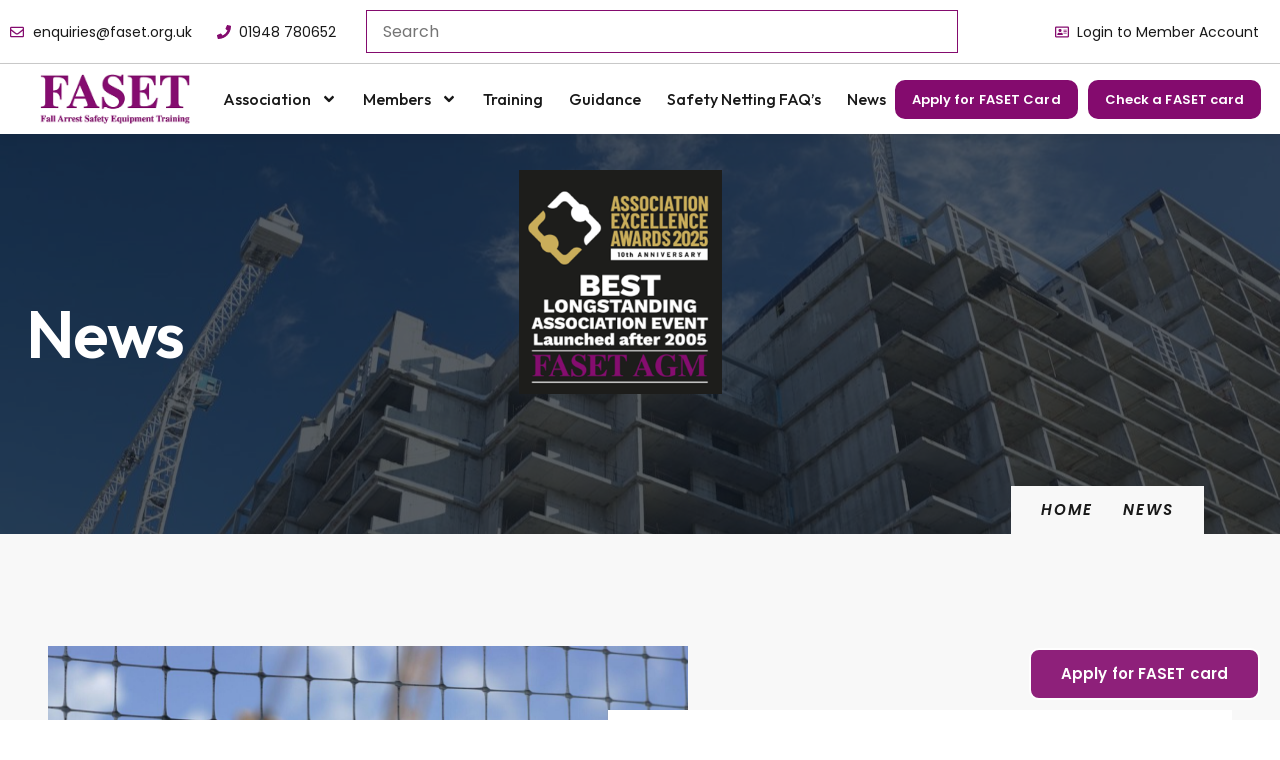

--- FILE ---
content_type: text/html; charset=UTF-8
request_url: https://www.faset.org.uk/news/tragic-accident-highlights-vital-important-of-safety-systems/
body_size: 20097
content:
<!doctype html>
<html lang="en-GB">
<head>
	<meta charset="UTF-8">
	<meta name="viewport" content="width=device-width, initial-scale=1">
	<link rel="profile" href="https://gmpg.org/xfn/11">
	<title>Tragic accident highlights vital important of safety systems &#8211; FASET</title>
<meta name='robots' content='max-image-preview:large' />
<link rel='dns-prefetch' href='//www.googletagmanager.com' />
<link rel='dns-prefetch' href='//code.jquery.com' />
<link rel="alternate" type="application/rss+xml" title="FASET &raquo; Feed" href="https://www.faset.org.uk/feed/" />
<link rel="alternate" title="oEmbed (JSON)" type="application/json+oembed" href="https://www.faset.org.uk/wp-json/oembed/1.0/embed?url=https%3A%2F%2Fwww.faset.org.uk%2Fnews%2Ftragic-accident-highlights-vital-important-of-safety-systems%2F" />
<link rel="alternate" title="oEmbed (XML)" type="text/xml+oembed" href="https://www.faset.org.uk/wp-json/oembed/1.0/embed?url=https%3A%2F%2Fwww.faset.org.uk%2Fnews%2Ftragic-accident-highlights-vital-important-of-safety-systems%2F&#038;format=xml" />
		<!-- This site uses the Google Analytics by MonsterInsights plugin v9.11.1 - Using Analytics tracking - https://www.monsterinsights.com/ -->
							<script src="//www.googletagmanager.com/gtag/js?id=G-T5JXHFBYF6"  data-cfasync="false" data-wpfc-render="false" async></script>
			<script data-cfasync="false" data-wpfc-render="false">
				var mi_version = '9.11.1';
				var mi_track_user = true;
				var mi_no_track_reason = '';
								var MonsterInsightsDefaultLocations = {"page_location":"https:\/\/www.faset.org.uk\/news\/tragic-accident-highlights-vital-important-of-safety-systems\/"};
								if ( typeof MonsterInsightsPrivacyGuardFilter === 'function' ) {
					var MonsterInsightsLocations = (typeof MonsterInsightsExcludeQuery === 'object') ? MonsterInsightsPrivacyGuardFilter( MonsterInsightsExcludeQuery ) : MonsterInsightsPrivacyGuardFilter( MonsterInsightsDefaultLocations );
				} else {
					var MonsterInsightsLocations = (typeof MonsterInsightsExcludeQuery === 'object') ? MonsterInsightsExcludeQuery : MonsterInsightsDefaultLocations;
				}

								var disableStrs = [
										'ga-disable-G-T5JXHFBYF6',
									];

				/* Function to detect opted out users */
				function __gtagTrackerIsOptedOut() {
					for (var index = 0; index < disableStrs.length; index++) {
						if (document.cookie.indexOf(disableStrs[index] + '=true') > -1) {
							return true;
						}
					}

					return false;
				}

				/* Disable tracking if the opt-out cookie exists. */
				if (__gtagTrackerIsOptedOut()) {
					for (var index = 0; index < disableStrs.length; index++) {
						window[disableStrs[index]] = true;
					}
				}

				/* Opt-out function */
				function __gtagTrackerOptout() {
					for (var index = 0; index < disableStrs.length; index++) {
						document.cookie = disableStrs[index] + '=true; expires=Thu, 31 Dec 2099 23:59:59 UTC; path=/';
						window[disableStrs[index]] = true;
					}
				}

				if ('undefined' === typeof gaOptout) {
					function gaOptout() {
						__gtagTrackerOptout();
					}
				}
								window.dataLayer = window.dataLayer || [];

				window.MonsterInsightsDualTracker = {
					helpers: {},
					trackers: {},
				};
				if (mi_track_user) {
					function __gtagDataLayer() {
						dataLayer.push(arguments);
					}

					function __gtagTracker(type, name, parameters) {
						if (!parameters) {
							parameters = {};
						}

						if (parameters.send_to) {
							__gtagDataLayer.apply(null, arguments);
							return;
						}

						if (type === 'event') {
														parameters.send_to = monsterinsights_frontend.v4_id;
							var hookName = name;
							if (typeof parameters['event_category'] !== 'undefined') {
								hookName = parameters['event_category'] + ':' + name;
							}

							if (typeof MonsterInsightsDualTracker.trackers[hookName] !== 'undefined') {
								MonsterInsightsDualTracker.trackers[hookName](parameters);
							} else {
								__gtagDataLayer('event', name, parameters);
							}
							
						} else {
							__gtagDataLayer.apply(null, arguments);
						}
					}

					__gtagTracker('js', new Date());
					__gtagTracker('set', {
						'developer_id.dZGIzZG': true,
											});
					if ( MonsterInsightsLocations.page_location ) {
						__gtagTracker('set', MonsterInsightsLocations);
					}
										__gtagTracker('config', 'G-T5JXHFBYF6', {"allow_anchor":"true","forceSSL":"true","link_attribution":"true","page_path":location.pathname + location.search + location.hash} );
										window.gtag = __gtagTracker;										(function () {
						/* https://developers.google.com/analytics/devguides/collection/analyticsjs/ */
						/* ga and __gaTracker compatibility shim. */
						var noopfn = function () {
							return null;
						};
						var newtracker = function () {
							return new Tracker();
						};
						var Tracker = function () {
							return null;
						};
						var p = Tracker.prototype;
						p.get = noopfn;
						p.set = noopfn;
						p.send = function () {
							var args = Array.prototype.slice.call(arguments);
							args.unshift('send');
							__gaTracker.apply(null, args);
						};
						var __gaTracker = function () {
							var len = arguments.length;
							if (len === 0) {
								return;
							}
							var f = arguments[len - 1];
							if (typeof f !== 'object' || f === null || typeof f.hitCallback !== 'function') {
								if ('send' === arguments[0]) {
									var hitConverted, hitObject = false, action;
									if ('event' === arguments[1]) {
										if ('undefined' !== typeof arguments[3]) {
											hitObject = {
												'eventAction': arguments[3],
												'eventCategory': arguments[2],
												'eventLabel': arguments[4],
												'value': arguments[5] ? arguments[5] : 1,
											}
										}
									}
									if ('pageview' === arguments[1]) {
										if ('undefined' !== typeof arguments[2]) {
											hitObject = {
												'eventAction': 'page_view',
												'page_path': arguments[2],
											}
										}
									}
									if (typeof arguments[2] === 'object') {
										hitObject = arguments[2];
									}
									if (typeof arguments[5] === 'object') {
										Object.assign(hitObject, arguments[5]);
									}
									if ('undefined' !== typeof arguments[1].hitType) {
										hitObject = arguments[1];
										if ('pageview' === hitObject.hitType) {
											hitObject.eventAction = 'page_view';
										}
									}
									if (hitObject) {
										action = 'timing' === arguments[1].hitType ? 'timing_complete' : hitObject.eventAction;
										hitConverted = mapArgs(hitObject);
										__gtagTracker('event', action, hitConverted);
									}
								}
								return;
							}

							function mapArgs(args) {
								var arg, hit = {};
								var gaMap = {
									'eventCategory': 'event_category',
									'eventAction': 'event_action',
									'eventLabel': 'event_label',
									'eventValue': 'event_value',
									'nonInteraction': 'non_interaction',
									'timingCategory': 'event_category',
									'timingVar': 'name',
									'timingValue': 'value',
									'timingLabel': 'event_label',
									'page': 'page_path',
									'location': 'page_location',
									'title': 'page_title',
									'referrer' : 'page_referrer',
								};
								for (arg in args) {
																		if (!(!args.hasOwnProperty(arg) || !gaMap.hasOwnProperty(arg))) {
										hit[gaMap[arg]] = args[arg];
									} else {
										hit[arg] = args[arg];
									}
								}
								return hit;
							}

							try {
								f.hitCallback();
							} catch (ex) {
							}
						};
						__gaTracker.create = newtracker;
						__gaTracker.getByName = newtracker;
						__gaTracker.getAll = function () {
							return [];
						};
						__gaTracker.remove = noopfn;
						__gaTracker.loaded = true;
						window['__gaTracker'] = __gaTracker;
					})();
									} else {
										console.log("");
					(function () {
						function __gtagTracker() {
							return null;
						}

						window['__gtagTracker'] = __gtagTracker;
						window['gtag'] = __gtagTracker;
					})();
									}
			</script>
							<!-- / Google Analytics by MonsterInsights -->
		<style id='wp-img-auto-sizes-contain-inline-css'>
img:is([sizes=auto i],[sizes^="auto," i]){contain-intrinsic-size:3000px 1500px}
/*# sourceURL=wp-img-auto-sizes-contain-inline-css */
</style>
<link rel='stylesheet' id='premium-addons-css' href='https://www.faset.org.uk/wp-content/plugins/premium-addons-for-elementor/assets/frontend/min-css/premium-addons.min.css?ver=4.10.56' media='all' />
<link rel='stylesheet' id='premium-pro-css' href='https://www.faset.org.uk/wp-content/plugins/premium-addons-pro/assets/frontend/min-css/premium-addons.min.css?ver=2.9.24' media='all' />
<style id='wp-emoji-styles-inline-css'>

	img.wp-smiley, img.emoji {
		display: inline !important;
		border: none !important;
		box-shadow: none !important;
		height: 1em !important;
		width: 1em !important;
		margin: 0 0.07em !important;
		vertical-align: -0.1em !important;
		background: none !important;
		padding: 0 !important;
	}
/*# sourceURL=wp-emoji-styles-inline-css */
</style>
<link rel='stylesheet' id='wp-block-library-css' href='https://www.faset.org.uk/wp-includes/css/dist/block-library/style.min.css?ver=6.9' media='all' />
<style id='global-styles-inline-css'>
:root{--wp--preset--aspect-ratio--square: 1;--wp--preset--aspect-ratio--4-3: 4/3;--wp--preset--aspect-ratio--3-4: 3/4;--wp--preset--aspect-ratio--3-2: 3/2;--wp--preset--aspect-ratio--2-3: 2/3;--wp--preset--aspect-ratio--16-9: 16/9;--wp--preset--aspect-ratio--9-16: 9/16;--wp--preset--color--black: #000000;--wp--preset--color--cyan-bluish-gray: #abb8c3;--wp--preset--color--white: #ffffff;--wp--preset--color--pale-pink: #f78da7;--wp--preset--color--vivid-red: #cf2e2e;--wp--preset--color--luminous-vivid-orange: #ff6900;--wp--preset--color--luminous-vivid-amber: #fcb900;--wp--preset--color--light-green-cyan: #7bdcb5;--wp--preset--color--vivid-green-cyan: #00d084;--wp--preset--color--pale-cyan-blue: #8ed1fc;--wp--preset--color--vivid-cyan-blue: #0693e3;--wp--preset--color--vivid-purple: #9b51e0;--wp--preset--gradient--vivid-cyan-blue-to-vivid-purple: linear-gradient(135deg,rgb(6,147,227) 0%,rgb(155,81,224) 100%);--wp--preset--gradient--light-green-cyan-to-vivid-green-cyan: linear-gradient(135deg,rgb(122,220,180) 0%,rgb(0,208,130) 100%);--wp--preset--gradient--luminous-vivid-amber-to-luminous-vivid-orange: linear-gradient(135deg,rgb(252,185,0) 0%,rgb(255,105,0) 100%);--wp--preset--gradient--luminous-vivid-orange-to-vivid-red: linear-gradient(135deg,rgb(255,105,0) 0%,rgb(207,46,46) 100%);--wp--preset--gradient--very-light-gray-to-cyan-bluish-gray: linear-gradient(135deg,rgb(238,238,238) 0%,rgb(169,184,195) 100%);--wp--preset--gradient--cool-to-warm-spectrum: linear-gradient(135deg,rgb(74,234,220) 0%,rgb(151,120,209) 20%,rgb(207,42,186) 40%,rgb(238,44,130) 60%,rgb(251,105,98) 80%,rgb(254,248,76) 100%);--wp--preset--gradient--blush-light-purple: linear-gradient(135deg,rgb(255,206,236) 0%,rgb(152,150,240) 100%);--wp--preset--gradient--blush-bordeaux: linear-gradient(135deg,rgb(254,205,165) 0%,rgb(254,45,45) 50%,rgb(107,0,62) 100%);--wp--preset--gradient--luminous-dusk: linear-gradient(135deg,rgb(255,203,112) 0%,rgb(199,81,192) 50%,rgb(65,88,208) 100%);--wp--preset--gradient--pale-ocean: linear-gradient(135deg,rgb(255,245,203) 0%,rgb(182,227,212) 50%,rgb(51,167,181) 100%);--wp--preset--gradient--electric-grass: linear-gradient(135deg,rgb(202,248,128) 0%,rgb(113,206,126) 100%);--wp--preset--gradient--midnight: linear-gradient(135deg,rgb(2,3,129) 0%,rgb(40,116,252) 100%);--wp--preset--font-size--small: 13px;--wp--preset--font-size--medium: 20px;--wp--preset--font-size--large: 36px;--wp--preset--font-size--x-large: 42px;--wp--preset--spacing--20: 0.44rem;--wp--preset--spacing--30: 0.67rem;--wp--preset--spacing--40: 1rem;--wp--preset--spacing--50: 1.5rem;--wp--preset--spacing--60: 2.25rem;--wp--preset--spacing--70: 3.38rem;--wp--preset--spacing--80: 5.06rem;--wp--preset--shadow--natural: 6px 6px 9px rgba(0, 0, 0, 0.2);--wp--preset--shadow--deep: 12px 12px 50px rgba(0, 0, 0, 0.4);--wp--preset--shadow--sharp: 6px 6px 0px rgba(0, 0, 0, 0.2);--wp--preset--shadow--outlined: 6px 6px 0px -3px rgb(255, 255, 255), 6px 6px rgb(0, 0, 0);--wp--preset--shadow--crisp: 6px 6px 0px rgb(0, 0, 0);}:where(.is-layout-flex){gap: 0.5em;}:where(.is-layout-grid){gap: 0.5em;}body .is-layout-flex{display: flex;}.is-layout-flex{flex-wrap: wrap;align-items: center;}.is-layout-flex > :is(*, div){margin: 0;}body .is-layout-grid{display: grid;}.is-layout-grid > :is(*, div){margin: 0;}:where(.wp-block-columns.is-layout-flex){gap: 2em;}:where(.wp-block-columns.is-layout-grid){gap: 2em;}:where(.wp-block-post-template.is-layout-flex){gap: 1.25em;}:where(.wp-block-post-template.is-layout-grid){gap: 1.25em;}.has-black-color{color: var(--wp--preset--color--black) !important;}.has-cyan-bluish-gray-color{color: var(--wp--preset--color--cyan-bluish-gray) !important;}.has-white-color{color: var(--wp--preset--color--white) !important;}.has-pale-pink-color{color: var(--wp--preset--color--pale-pink) !important;}.has-vivid-red-color{color: var(--wp--preset--color--vivid-red) !important;}.has-luminous-vivid-orange-color{color: var(--wp--preset--color--luminous-vivid-orange) !important;}.has-luminous-vivid-amber-color{color: var(--wp--preset--color--luminous-vivid-amber) !important;}.has-light-green-cyan-color{color: var(--wp--preset--color--light-green-cyan) !important;}.has-vivid-green-cyan-color{color: var(--wp--preset--color--vivid-green-cyan) !important;}.has-pale-cyan-blue-color{color: var(--wp--preset--color--pale-cyan-blue) !important;}.has-vivid-cyan-blue-color{color: var(--wp--preset--color--vivid-cyan-blue) !important;}.has-vivid-purple-color{color: var(--wp--preset--color--vivid-purple) !important;}.has-black-background-color{background-color: var(--wp--preset--color--black) !important;}.has-cyan-bluish-gray-background-color{background-color: var(--wp--preset--color--cyan-bluish-gray) !important;}.has-white-background-color{background-color: var(--wp--preset--color--white) !important;}.has-pale-pink-background-color{background-color: var(--wp--preset--color--pale-pink) !important;}.has-vivid-red-background-color{background-color: var(--wp--preset--color--vivid-red) !important;}.has-luminous-vivid-orange-background-color{background-color: var(--wp--preset--color--luminous-vivid-orange) !important;}.has-luminous-vivid-amber-background-color{background-color: var(--wp--preset--color--luminous-vivid-amber) !important;}.has-light-green-cyan-background-color{background-color: var(--wp--preset--color--light-green-cyan) !important;}.has-vivid-green-cyan-background-color{background-color: var(--wp--preset--color--vivid-green-cyan) !important;}.has-pale-cyan-blue-background-color{background-color: var(--wp--preset--color--pale-cyan-blue) !important;}.has-vivid-cyan-blue-background-color{background-color: var(--wp--preset--color--vivid-cyan-blue) !important;}.has-vivid-purple-background-color{background-color: var(--wp--preset--color--vivid-purple) !important;}.has-black-border-color{border-color: var(--wp--preset--color--black) !important;}.has-cyan-bluish-gray-border-color{border-color: var(--wp--preset--color--cyan-bluish-gray) !important;}.has-white-border-color{border-color: var(--wp--preset--color--white) !important;}.has-pale-pink-border-color{border-color: var(--wp--preset--color--pale-pink) !important;}.has-vivid-red-border-color{border-color: var(--wp--preset--color--vivid-red) !important;}.has-luminous-vivid-orange-border-color{border-color: var(--wp--preset--color--luminous-vivid-orange) !important;}.has-luminous-vivid-amber-border-color{border-color: var(--wp--preset--color--luminous-vivid-amber) !important;}.has-light-green-cyan-border-color{border-color: var(--wp--preset--color--light-green-cyan) !important;}.has-vivid-green-cyan-border-color{border-color: var(--wp--preset--color--vivid-green-cyan) !important;}.has-pale-cyan-blue-border-color{border-color: var(--wp--preset--color--pale-cyan-blue) !important;}.has-vivid-cyan-blue-border-color{border-color: var(--wp--preset--color--vivid-cyan-blue) !important;}.has-vivid-purple-border-color{border-color: var(--wp--preset--color--vivid-purple) !important;}.has-vivid-cyan-blue-to-vivid-purple-gradient-background{background: var(--wp--preset--gradient--vivid-cyan-blue-to-vivid-purple) !important;}.has-light-green-cyan-to-vivid-green-cyan-gradient-background{background: var(--wp--preset--gradient--light-green-cyan-to-vivid-green-cyan) !important;}.has-luminous-vivid-amber-to-luminous-vivid-orange-gradient-background{background: var(--wp--preset--gradient--luminous-vivid-amber-to-luminous-vivid-orange) !important;}.has-luminous-vivid-orange-to-vivid-red-gradient-background{background: var(--wp--preset--gradient--luminous-vivid-orange-to-vivid-red) !important;}.has-very-light-gray-to-cyan-bluish-gray-gradient-background{background: var(--wp--preset--gradient--very-light-gray-to-cyan-bluish-gray) !important;}.has-cool-to-warm-spectrum-gradient-background{background: var(--wp--preset--gradient--cool-to-warm-spectrum) !important;}.has-blush-light-purple-gradient-background{background: var(--wp--preset--gradient--blush-light-purple) !important;}.has-blush-bordeaux-gradient-background{background: var(--wp--preset--gradient--blush-bordeaux) !important;}.has-luminous-dusk-gradient-background{background: var(--wp--preset--gradient--luminous-dusk) !important;}.has-pale-ocean-gradient-background{background: var(--wp--preset--gradient--pale-ocean) !important;}.has-electric-grass-gradient-background{background: var(--wp--preset--gradient--electric-grass) !important;}.has-midnight-gradient-background{background: var(--wp--preset--gradient--midnight) !important;}.has-small-font-size{font-size: var(--wp--preset--font-size--small) !important;}.has-medium-font-size{font-size: var(--wp--preset--font-size--medium) !important;}.has-large-font-size{font-size: var(--wp--preset--font-size--large) !important;}.has-x-large-font-size{font-size: var(--wp--preset--font-size--x-large) !important;}
/*# sourceURL=global-styles-inline-css */
</style>

<style id='classic-theme-styles-inline-css'>
/*! This file is auto-generated */
.wp-block-button__link{color:#fff;background-color:#32373c;border-radius:9999px;box-shadow:none;text-decoration:none;padding:calc(.667em + 2px) calc(1.333em + 2px);font-size:1.125em}.wp-block-file__button{background:#32373c;color:#fff;text-decoration:none}
/*# sourceURL=/wp-includes/css/classic-themes.min.css */
</style>
<link rel='stylesheet' id='cpsh-shortcodes-css' href='https://www.faset.org.uk/wp-content/plugins/column-shortcodes/assets/css/shortcodes.css?ver=1.0.1' media='all' />
<link rel='stylesheet' id='contact-form-7-css' href='https://www.faset.org.uk/wp-content/plugins/contact-form-7/includes/css/styles.css?ver=5.9.8' media='all' />
<link rel='stylesheet' id='pure-css' href='https://www.faset.org.uk/wp-content/plugins/faset/css/pure-min.css?ver=2.0.3' media='all' />
<link rel='stylesheet' id='pure-grids-css' href='https://www.faset.org.uk/wp-content/plugins/faset/css/pure-grids-responsive-min.css?ver=2.0.3' media='all' />
<link rel='stylesheet' id='style-css' href='https://www.faset.org.uk/wp-content/plugins/faset/css/style.css?ver=1.0.8' media='all' />
<link rel='stylesheet' id='jquery-ui-css' href='https://code.jquery.com/ui/1.12.1/themes/smoothness/jquery-ui.css?ver=6.9' media='all' />
<link rel='stylesheet' id='wpos-slick-style-css' href='https://www.faset.org.uk/wp-content/plugins/wp-responsive-recent-post-slider/assets/css/slick.css?ver=3.6.1' media='all' />
<link rel='stylesheet' id='wppsac-public-style-css' href='https://www.faset.org.uk/wp-content/plugins/wp-responsive-recent-post-slider/assets/css/recent-post-style.css?ver=3.6.1' media='all' />
<link rel='stylesheet' id='wpsl-styles-css' href='https://www.faset.org.uk/wp-content/plugins/wp-store-locator/css/styles.min.css?ver=2.2.241' media='all' />
<link rel='stylesheet' id='ivory-search-styles-css' href='https://www.faset.org.uk/wp-content/plugins/add-search-to-menu/public/css/ivory-search.min.css?ver=5.5.7' media='all' />
<link rel='stylesheet' id='hello-elementor-css' href='https://www.faset.org.uk/wp-content/themes/hello-elementor/style.min.css?ver=3.1.1' media='all' />
<link rel='stylesheet' id='hello-elementor-theme-style-css' href='https://www.faset.org.uk/wp-content/themes/hello-elementor/theme.min.css?ver=3.1.1' media='all' />
<link rel='stylesheet' id='hello-elementor-header-footer-css' href='https://www.faset.org.uk/wp-content/themes/hello-elementor/header-footer.min.css?ver=3.1.1' media='all' />
<link rel='stylesheet' id='elementor-frontend-css' href='https://www.faset.org.uk/wp-content/plugins/elementor/assets/css/frontend.min.css?ver=3.24.6' media='all' />
<link rel='stylesheet' id='elementor-post-12-css' href='https://www.faset.org.uk/wp-content/uploads/elementor/css/post-12.css?ver=1767949262' media='all' />
<link rel='stylesheet' id='swiper-css' href='https://www.faset.org.uk/wp-content/plugins/elementor/assets/lib/swiper/v8/css/swiper.min.css?ver=8.4.5' media='all' />
<link rel='stylesheet' id='e-swiper-css' href='https://www.faset.org.uk/wp-content/plugins/elementor/assets/css/conditionals/e-swiper.min.css?ver=3.24.6' media='all' />
<link rel='stylesheet' id='elementor-pro-css' href='https://www.faset.org.uk/wp-content/plugins/elementor-pro/assets/css/frontend.min.css?ver=3.21.1' media='all' />
<link rel='stylesheet' id='font-awesome-5-all-css' href='https://www.faset.org.uk/wp-content/plugins/elementor/assets/lib/font-awesome/css/all.min.css?ver=4.10.56' media='all' />
<link rel='stylesheet' id='font-awesome-4-shim-css' href='https://www.faset.org.uk/wp-content/plugins/elementor/assets/lib/font-awesome/css/v4-shims.min.css?ver=3.24.6' media='all' />
<link rel='stylesheet' id='elementor-global-css' href='https://www.faset.org.uk/wp-content/uploads/elementor/css/global.css?ver=1767949265' media='all' />
<link rel='stylesheet' id='elementor-post-75-css' href='https://www.faset.org.uk/wp-content/uploads/elementor/css/post-75.css?ver=1767949265' media='all' />
<link rel='stylesheet' id='elementor-post-6926-css' href='https://www.faset.org.uk/wp-content/uploads/elementor/css/post-6926.css?ver=1767949265' media='all' />
<link rel='stylesheet' id='elementor-post-5988-css' href='https://www.faset.org.uk/wp-content/uploads/elementor/css/post-5988.css?ver=1767949265' media='all' />
<link rel='stylesheet' id='google-fonts-1-css' href='https://fonts.googleapis.com/css?family=Outfit%3A100%2C100italic%2C200%2C200italic%2C300%2C300italic%2C400%2C400italic%2C500%2C500italic%2C600%2C600italic%2C700%2C700italic%2C800%2C800italic%2C900%2C900italic%7CPoppins%3A100%2C100italic%2C200%2C200italic%2C300%2C300italic%2C400%2C400italic%2C500%2C500italic%2C600%2C600italic%2C700%2C700italic%2C800%2C800italic%2C900%2C900italic&#038;display=swap&#038;ver=6.9' media='all' />
<link rel='stylesheet' id='ws-plugin--s2member-css' href='https://www.faset.org.uk/wp-content/plugins/s2member/s2member-o.php?ws_plugin__s2member_css=1&#038;qcABC=1&#038;ver=230815-1589580035' media='all' />
<link rel="preconnect" href="https://fonts.gstatic.com/" crossorigin><script src="https://www.faset.org.uk/wp-content/plugins/google-analytics-for-wordpress/assets/js/frontend-gtag.min.js?ver=9.11.1" id="monsterinsights-frontend-script-js" async data-wp-strategy="async"></script>
<script data-cfasync="false" data-wpfc-render="false" id='monsterinsights-frontend-script-js-extra'>var monsterinsights_frontend = {"js_events_tracking":"true","download_extensions":"doc,pdf,ppt,zip,xls,docx,pptx,xlsx","inbound_paths":"[{\"path\":\"\\\/go\\\/\",\"label\":\"affiliate\"},{\"path\":\"\\\/recommend\\\/\",\"label\":\"affiliate\"}]","home_url":"https:\/\/www.faset.org.uk","hash_tracking":"true","v4_id":"G-T5JXHFBYF6"};</script>
<script src="https://www.faset.org.uk/wp-includes/js/jquery/jquery.min.js?ver=3.7.1" id="jquery-core-js"></script>
<script src="https://www.faset.org.uk/wp-includes/js/jquery/jquery-migrate.min.js?ver=3.4.1" id="jquery-migrate-js"></script>
<script src="https://www.faset.org.uk/wp-content/plugins/elementor/assets/lib/font-awesome/js/v4-shims.min.js?ver=3.24.6" id="font-awesome-4-shim-js"></script>

<!-- Google tag (gtag.js) snippet added by Site Kit -->

<!-- Google Analytics snippet added by Site Kit -->
<script src="https://www.googletagmanager.com/gtag/js?id=GT-NBB5VGB" id="google_gtagjs-js" async></script>
<script id="google_gtagjs-js-after">
window.dataLayer = window.dataLayer || [];function gtag(){dataLayer.push(arguments);}
gtag("set","linker",{"domains":["www.faset.org.uk"]});
gtag("js", new Date());
gtag("set", "developer_id.dZTNiMT", true);
gtag("config", "GT-NBB5VGB");
 window._googlesitekit = window._googlesitekit || {}; window._googlesitekit.throttledEvents = []; window._googlesitekit.gtagEvent = (name, data) => { var key = JSON.stringify( { name, data } ); if ( !! window._googlesitekit.throttledEvents[ key ] ) { return; } window._googlesitekit.throttledEvents[ key ] = true; setTimeout( () => { delete window._googlesitekit.throttledEvents[ key ]; }, 5 ); gtag( "event", name, { ...data, event_source: "site-kit" } ); } 
//# sourceURL=google_gtagjs-js-after
</script>

<!-- End Google tag (gtag.js) snippet added by Site Kit -->
<link rel="https://api.w.org/" href="https://www.faset.org.uk/wp-json/" /><link rel="alternate" title="JSON" type="application/json" href="https://www.faset.org.uk/wp-json/wp/v2/news/2082" /><link rel="EditURI" type="application/rsd+xml" title="RSD" href="https://www.faset.org.uk/xmlrpc.php?rsd" />
<meta name="generator" content="WordPress 6.9" />
<link rel="canonical" href="https://www.faset.org.uk/news/tragic-accident-highlights-vital-important-of-safety-systems/" />
<link rel='shortlink' href='https://www.faset.org.uk/?p=2082' />
<meta name="generator" content="Site Kit by Google 1.150.0" /><meta name="generator" content="Elementor 3.24.6; features: e_font_icon_svg, additional_custom_breakpoints; settings: css_print_method-external, google_font-enabled, font_display-swap">
			<style>
				.e-con.e-parent:nth-of-type(n+4):not(.e-lazyloaded):not(.e-no-lazyload),
				.e-con.e-parent:nth-of-type(n+4):not(.e-lazyloaded):not(.e-no-lazyload) * {
					background-image: none !important;
				}
				@media screen and (max-height: 1024px) {
					.e-con.e-parent:nth-of-type(n+3):not(.e-lazyloaded):not(.e-no-lazyload),
					.e-con.e-parent:nth-of-type(n+3):not(.e-lazyloaded):not(.e-no-lazyload) * {
						background-image: none !important;
					}
				}
				@media screen and (max-height: 640px) {
					.e-con.e-parent:nth-of-type(n+2):not(.e-lazyloaded):not(.e-no-lazyload),
					.e-con.e-parent:nth-of-type(n+2):not(.e-lazyloaded):not(.e-no-lazyload) * {
						background-image: none !important;
					}
				}
			</style>
			
<!-- Google Tag Manager snippet added by Site Kit -->
<script>
			( function( w, d, s, l, i ) {
				w[l] = w[l] || [];
				w[l].push( {'gtm.start': new Date().getTime(), event: 'gtm.js'} );
				var f = d.getElementsByTagName( s )[0],
					j = d.createElement( s ), dl = l != 'dataLayer' ? '&l=' + l : '';
				j.async = true;
				j.src = 'https://www.googletagmanager.com/gtm.js?id=' + i + dl;
				f.parentNode.insertBefore( j, f );
			} )( window, document, 'script', 'dataLayer', 'GTM-WQK45MMN' );
			
</script>

<!-- End Google Tag Manager snippet added by Site Kit -->
		<style id="wp-custom-css">
			.elementor-element-b586561 {
	pointer-events:none;
}
.postid-23589 .elementor-element-c7ca52b {
	display:none;
}
.postid-23589 .elementor-element-4e255e5 {width:100% !important;
text-align:center;
margin-top:-80px !important}

.gform_wrapper.gravity-theme .gfield input.large, .gform_wrapper.gravity-theme .gfield select.large {
  border:solid 1px !important
}
.gform_wrapper.gravity-theme .gfield_label {
	font-size:16px !important;
}
.gsection_title {
	font-size:28px !important;
}

.page-id-23772 .elementor-element-5f5291ef .elementor-button.elementor-button-link.elementor-size-sm {
  font-family: "Outfit", Sans-serif;
  font-size: 14px;
  font-weight: 600;
  text-transform: uppercase;
  line-height: 1.6em;
  letter-spacing: 0.5px;
  color: white;
  background-color: #840B6E;
  border-style: solid;
  border-width: 0px 0px 0px 0px;
  border-radius: 0px 0px 0px 0px;
}
.page-id-23772 .elementor-23772 .elementor-element.elementor-element-a8e4b14 input {
	border:solid 1px !important;
}

.single #wpsl-base-gmap_0 {
	float:right;
	width:50%;
}
.single .wpsl-locations-details {
	float:left;
	width:50%;
 padding-top:50px;
}

.single .wpsl-locations-details a:hover {
  color: black !important;
  opacity: 0.7;
}

#wpsl-search-wrap div label {
	font-size:14px;
	line-height:18px;
}
#wpsl-search-wrap div label {
	margin-top:10px
}

#wpsl-radius label {
	width:100px !important;
}

.wpsl-search.wpsl-checkboxes-enabled {
  padding: 0 0 20px;
}

#wpsl-search-wrap .wpsl-input, #wpsl-search-wrap .wpsl-select-wrap {
	padding-top:18px;
}

#wpsl-wrap #wpsl-result-list li {
	border-bottom: 1px dotted #840B6E;
}

#wpsl-search-btn[type="submit"] {
  font-family: "Poppins", Sans-serif;
  font-size: 15px;
  font-weight: 600;
  text-transform: none;
  font-style: normal;
  line-height: 1.2em;
  letter-spacing: 0.1px;
  background-color: #840B6E !important;
	border-style: solid;
  border-width: 2px 2px 2px 2px;
  border-color: var( --e-global-color-accent );
  border-radius: 10px 10px 10px 10px !important;
	color:white;
	box-shadow:none !important;
	display:block;
	background-image:none;
	padding: 10px 20px;
	float:none !important;
	width:100%;
}
.wpsl-search-btn-wrap {
	float:none !important;
	width:100%;
}

#welcomeDiv7623 strong span {display:none;}
.page-id-3 main#content {
	padding-top:30px;
}

.cleanlogin-form-bottom a:hover {
	color:black;
	opacity:0.7;
}

#faset .btn {
	color:white;
}

.elementor-repeater-item-34f800f .premium-bullet-list-icon-text p {
	padding:2px 10px !important;
}

.elementor-element-fc6cefc {
	overflow:visible !important;
}

.elementor-94 .elementor-element.elementor-element-18544bde .elementor-post__excerpt p:after {
	content:"..."
}

.elementor-shortcode .col img {
margin:0 0 10px !important;
	max-width: 250px !important;
}


.elementor-kit-12 input[type="button"], .elementor-kit-12 input[type="submit"] {
	background-color:#840B6E !important;
}

.elementor-widget-premium-carousel-widget h3 {	min-height:50px;
}

/*.col .extrainfo p, */.catname, .elementor-element-81005c8 .memcats ul li:nth-child(2) {
	display:none;
}
/*.col .extrainfo p:nth-of-type(1) {
	display:block !important;
}*/

.wpsl_store_category-supporter-member .catname {
	display:block;
	position:absolute;
	right:0;
	top:0px;
	color:white;
	background-color:#840B6E;
	padding:1px 10px 1px 10px;
	border-radius:0 0 0 5px;
	font-weight:500;
}

.col a:hover {
  color: black;
	opacity:0.7;
}

.col .certno, .col .expiredate, .col .memcats, .col .extrainfo {
	position:relative;
	padding-left:20px;
}
.col .certno i, .col .expiredate i, .col .memcats i, .col .extrainfo i {
	position:absolute;
	left:0;
	top: 3px;
}
.col .memcats ul {
	padding:0 0 0 15px;
}
.col .certno {
	margin-top:20px;
}
.col .expiredate {
	margin-bottom:20px
}

.page-header .entry-title{display:none!important;}

.site-header {display:none!important;}

.tax-glossary .elementor-5271 .elementor-element.elementor-element-05bfe81 > .elementor-widget-container {
	overflow:hidden;
}
.tax-glossary .elementor-5271 .elementor-element.elementor-element-05bfe81 .elementor-heading-title {
	position:relative;
	left:-90px;
}

.is-ajax-search-details .is-title a, .is-ajax-search-post .is-title a {
	pointer-events:none;
}

.elementor-post-navigation .elementor-post-navigation__separator-wrapper {
	padding:0 20px;
}

.elementor-element-f18843a .elementor-button {
	width:100%;
	font-size:14px;
}
.elementor-2 .elementor-element.elementor-element-4ff80d3 .elementor-button {
	width:auto;
}
.elementor-posts .elementor-post__read-more {
	background-color: var( --e-global-color-secondary );
	font-family: "myriad-pro", Sans-serif;
font-size: 16px !important;
font-weight: 600;
text-transform: uppercase;
color: #FFFFFF;
background-color: var( --e-global-color-secondary );
border-radius: 20px 20px 20px 20px;
padding: 10px 30px 10px 30px;
	margin-bottom:10px;
}
.elementor-element .swiper .elementor-swiper-button-prev, .elementor-lightbox .swiper .elementor-swiper-button-prev {
	left:-20px;
}
.elementor-element .swiper .elementor-swiper-button-next, .elementor-lightbox .swiper .elementor-swiper-button-next {
  right: -20px;
}
form label {
	width:100%;
}
form .hw {
	width:50%;
}
form label .ln {
	position:relative;
	margin-bottom:-39px;
	margin-left:10px;
	display:block;
	z-index:2;
	pointer-events:none;
	text-transform:uppercase;
}
form textarea {
	max-height: 80px;
}
form input.wpcf7-submit {
	float:right;
	margin-right:0 !important;
}
form .wpcf7-list-item input[type="checkbox"] {
  position: absolute;
opacity: 0;
top: 5px;
left: 5px;
}
form .wpcf7-list-item input[type="checkbox"] + *::before {
  content: "";
  display: inline-block;
  vertical-align: bottom;
  width: 20px;
  height: 20px;
  border-radius: 5px;
  border-style: solid;
  border-width: 1px;
  border-color: #840c6f;
	margin:0 5px 2px 0;
}
form .wpcf7-list-item input[type="checkbox"]:checked + *::before {
  content: "✓";
  color: white;
  text-align: center;
  background: #840c6f;
  border-color: #840c6f;
line-height:1;
}
form .wpcf7-list-item input[type="checkbox"]:checked + * {
  color: #840c6f;
}
.wpcf7-list-item {
	margin:5px 20px 0 0;
		position:relative;
	display:inline-block;
}
.slick-track img {
	width:100%;
	height:90px;
	object-fit:contain;
	padding: 0 20px;
}
.wppsac-post-content-position {
	display:none;
}
#wpsl-checkbox-filter, .wpsl-custom-checkboxes {
    display: block;
    float: none;
    margin: 5px 0 15px;
    padding: 0;
    width: auto;
}
#wpsl-checkbox-filter.wpsl-checkbox-3-columns li, .wpsl-custom-checkboxes.wpsl-checkbox-3-columns li {
    width: auto;
    display: inline-block;
}
#wpsl-checkbox-filter li, .wpsl-custom-checkboxes li {
    float: none;
}
#wpsl-checkbox-filter input, .wpsl-custom-checkboxes input {
    width: auto;
}

.wpsl-search-btn-wrap {
    display: block;
    clear: both;
    float: none;
}

#wpsl-wrap {
	text-align: left;
	font-size:14px;
}
.wpsl-search {
	background-color: transparent;
	padding-left: 24%;
}
#wpsl-stores .wpsl-store-thumb {
	max-width: 45%;
	background-color: white;
}

#archive-menu {
 position:relative;
 text-align:center
}
#archive-menu ul {
 list-style:none;
 margin:0;
 padding:0
}
#archive-menu li {
 display:inline-block;
 padding:0px 13px;
}
#archive-menu li.current-menu-item {
 border-bottom:solid 2px #fff
}
#archive-menu input {
 width:200px;
 position:absolute;
 left:40px;
 top:10px
}
.page-id-954 #wpsl-result-list ul,
#ml .cols {
 text-align:center
}
.page-id-954 #wpsl-wrap.wpsl-store-below #wpsl-result-list li,
#ml .cols .col {
 padding:20px;
 display:inline-block;
 width:370px;
 vertical-align:top;
 margin:20px;
 border:0;
 float:none;
	text-align:left;
	font-size:14px;
	border-radius:10px;
	box-shadow:0px 0px 30px #f7e7f4;
}
.page-id-954 #wpsl-stores .wpsl-store-thumb,
#ml .cols .col img {
 float:none;
 border-radius:0;
 margin:0 0 10px;
 padding:10px;
 width:100%;
 height:100px;
 object-fit:contain;
 max-width:none
}
.page-id-954 #wpsl-wrap.wpsl-store-below #wpsl-result-list li a,
#ml .cols .col a {
	color:black;
}
.page-id-954 #wpsl-wrap.wpsl-store-below #wpsl-result-list li i,
#ml .cols .col i {
	color:#840c6f;
}
#ml .address, #ml .phone, #ml .mobile, #ml .email {
	position:relative;
	padding-left:20px;
}
#ml .address i, #ml .phone i, #ml .mobile i, #ml .email i {
	position:absolute;
	left:0;
	top: 3px;
}
.elementor-accordion .elementor-accordion-item:nth-child(even) .elementor-tab-title, .elementor-accordion .elementor-accordion-item:nth-child(even) .elementor-tab-content  {
	background-color:#fff;
}
.elementor-accordion .elementor-accordion-item:nth-child(even) .elementor-tab-content {
	padding-bottom:10px !important;
}

.grid .su-box {
  border-radius: 10px !important;
  overflow: hidden;
	border-color: #840b6e !important;
}
.su-button { 	background: transparent !important; border:0 !important;}
.su-button span {
  font-family: myriad-pro,Sans-serif !important;
  font-size: 16px !important;
  font-weight: 600 !important;
  text-transform: uppercase !important;
  color: #fff !important;
	background-image: none !important;
  background-color: var(--e-global-color-secondary) !important;
  border-radius: 20px !important;
  padding: 10px 30px;
 border:0 !important;
}

.page-id-4175 .agmlogos {
	text-align:center;
}
.page-id-4175 .agmlogos div {
	display:inline-block;
	width:250px;
	padding:10px;
	vertical-align:top;
}
.page-id-4175 .agmlogos div img {
	height:60px;
	width:100%;
	object-fit:contain;
}
.page-id-4175 .elementor-element-19f8fe00 li {
	padding-bottom:5px;
}
.page-id-4175 .bannerimg {
	background-image:url('https://www.faset.org.uk/wp-content/uploads/2022/11/Awards-table-1024x683.jpg');
	background-position:center;
	background-repeat:no-repeat;
	background-size:cover;
	background-attachment:fixed;
	width:100%;
	height:350px;

}

.page-id-2992 .content-column, .page-id-4407 .content-column {
	text-align:center;
	font-size:20px;
}
.page-id-2992 .content-column strong, .page-id-4407 .content-column strong {
	display:block;
	padding:5px 0 10px;
	font-size:22px;
}
.page-id-2992 .content-column img, .page-id-4407 .content-column img {
	width: 95%;
object-fit: contain;
object-position: top;
margin: 10px auto;
}

.elementor-75 .elementor-element.elementor-element-46f5293c .elementor-button {
    font-family: "Outfit", Sans-serif!important;
    font-style: normal;
    text-transform: uppercase;
    font-size: 14px;
    line-height: 1.2em;
	letter-spacing: -0.1px!important;}

.elementor-75 .elementor-element.elementor-element-62c1685d .elementor-nav-menu--main:not(.e--pointer-framed) .elementor-item:after {
    background-color: #840b6e!important;
}

.elementor-75 .elementor-element.elementor-element-62c1685d .elementor-nav-menu--main .elementor-item {
  
	font-family: 'Outfit', arial, sans-serif!important;}

.page-id-2992 .content-column img.colo, .page-id-4407 .content-column img.colo {
	width:75%;
}

.elementor-75 .elementor-element.elementor-element-62c1685d .elementor-nav-menu--dropdown a.elementor-item-active {
    color: #840b6e!important;
}

#sm-17065300896672666-2 > li.menu-item.menu-item-type-post_type.menu-item-object-page.menu-item-6078 > a{  color: #840b6e!important;}

.elementor-75 .elementor-element.elementor-element-62c1685d .elementor-nav-menu--dropdown .elementor-item, .elementor-75 .elementor-element.elementor-element-62c1685d .elementor-nav-menu--dropdown .elementor-sub-item {
    font-family: var(--e-global-typography-b2ce6af-font-family), Sans-serif;
    font-size: var(--e-global-typography-b2ce6af-font-size);
    letter-spacing: var(--e-global-typography-b2ce6af-letter-spacing);
    word-spacing: var(--e-global-typography-b2ce6af-word-spacing);
    font-style: normal!important;
    text-transform: none!important;
    font-family: 'Outfit', arial, sans-serif!important;
    font-weight: 500!important;
}

.premium-cf7-container .wpcf7-text, .premium-cf7-container .wpcf7-textarea {
  color: #000 !important;
	background-color:#f3f3f3 !important;
	border:0 !important;
}
.premium-cf7-container input.wpcf7-submit {
  background-color: #25255c !important;
  border-radius: 10px !important;
	width:200px;
	text-transform:none !important;
	float:left;
	font-size:18px;
	font-weight:400;
	padding:5px 20px !important;
}

		</style>
					<style type="text/css">
					.is-form-id-5295 .is-search-submit:focus,
			.is-form-id-5295 .is-search-submit:hover,
			.is-form-id-5295 .is-search-submit,
            .is-form-id-5295 .is-search-icon {
			color: #000000 !important;                        border-color: #000000 !important;			}
                        	.is-form-id-5295 .is-search-submit path {
					fill: #000000 !important;            	}
            			.is-form-id-5295 .is-search-input::-webkit-input-placeholder {
			    color: #000000 !important;
			}
			.is-form-id-5295 .is-search-input:-moz-placeholder {
			    color: #000000 !important;
			    opacity: 1;
			}
			.is-form-id-5295 .is-search-input::-moz-placeholder {
			    color: #000000 !important;
			    opacity: 1;
			}
			.is-form-id-5295 .is-search-input:-ms-input-placeholder {
			    color: #000000 !important;
			}
                        			.is-form-style-1.is-form-id-5295 .is-search-input:focus,
			.is-form-style-1.is-form-id-5295 .is-search-input:hover,
			.is-form-style-1.is-form-id-5295 .is-search-input,
			.is-form-style-2.is-form-id-5295 .is-search-input:focus,
			.is-form-style-2.is-form-id-5295 .is-search-input:hover,
			.is-form-style-2.is-form-id-5295 .is-search-input,
			.is-form-style-3.is-form-id-5295 .is-search-input:focus,
			.is-form-style-3.is-form-id-5295 .is-search-input:hover,
			.is-form-style-3.is-form-id-5295 .is-search-input,
			.is-form-id-5295 .is-search-input:focus,
			.is-form-id-5295 .is-search-input:hover,
			.is-form-id-5295 .is-search-input {
                                color: #000000 !important;                                border-color: #000000 !important;                                			}
                        			</style>
		<link rel='stylesheet' id='widget-icon-list-css' href='https://www.faset.org.uk/wp-content/plugins/elementor/assets/css/widget-icon-list.min.css?ver=3.24.6' media='all' />
<link rel='stylesheet' id='pa-slick-css' href='https://www.faset.org.uk/wp-content/plugins/premium-addons-for-elementor/assets/frontend/min-css/slick.min.css?ver=4.10.56' media='all' />
<link rel='stylesheet' id='widget-image-css' href='https://www.faset.org.uk/wp-content/plugins/elementor/assets/css/widget-image.min.css?ver=3.24.6' media='all' />
<link rel='stylesheet' id='e-animation-fadeInLeft-css' href='https://www.faset.org.uk/wp-content/plugins/elementor/assets/lib/animations/styles/fadeInLeft.min.css?ver=3.24.6' media='all' />
<link rel='stylesheet' id='widget-heading-css' href='https://www.faset.org.uk/wp-content/plugins/elementor/assets/css/widget-heading.min.css?ver=3.24.6' media='all' />
<link rel='stylesheet' id='e-animation-fadeInRight-css' href='https://www.faset.org.uk/wp-content/plugins/elementor/assets/lib/animations/styles/fadeInRight.min.css?ver=3.24.6' media='all' />
<link rel='stylesheet' id='e-animation-fadeInUp-css' href='https://www.faset.org.uk/wp-content/plugins/elementor/assets/lib/animations/styles/fadeInUp.min.css?ver=3.24.6' media='all' />
<link rel='stylesheet' id='widget-image-carousel-css' href='https://www.faset.org.uk/wp-content/plugins/elementor/assets/css/widget-image-carousel.min.css?ver=3.24.6' media='all' />
<link rel='stylesheet' id='widget-text-editor-css' href='https://www.faset.org.uk/wp-content/plugins/elementor/assets/css/widget-text-editor.min.css?ver=3.24.6' media='all' />
<link rel='stylesheet' id='widget-social-icons-css' href='https://www.faset.org.uk/wp-content/plugins/elementor/assets/css/widget-social-icons.min.css?ver=3.24.6' media='all' />
<link rel='stylesheet' id='e-apple-webkit-css' href='https://www.faset.org.uk/wp-content/plugins/elementor/assets/css/conditionals/apple-webkit.min.css?ver=3.24.6' media='all' />
<link rel='stylesheet' id='e-animation-fadeIn-css' href='https://www.faset.org.uk/wp-content/plugins/elementor/assets/lib/animations/styles/fadeIn.min.css?ver=3.24.6' media='all' />
</head>
<body class="wp-singular news-template-default single single-news postid-2082 wp-theme-hello-elementor hello-elementor elementor-default elementor-kit-12 elementor-page-5988">

		<!-- Google Tag Manager (noscript) snippet added by Site Kit -->
		<noscript>
			<iframe src="https://www.googletagmanager.com/ns.html?id=GTM-WQK45MMN" height="0" width="0" style="display:none;visibility:hidden"></iframe>
		</noscript>
		<!-- End Google Tag Manager (noscript) snippet added by Site Kit -->
		
<a class="skip-link screen-reader-text" href="#content">Skip to content</a>

		<div data-elementor-type="header" data-elementor-id="75" class="elementor elementor-75 elementor-location-header" data-elementor-post-type="elementor_library">
					<section class="elementor-section elementor-top-section elementor-element elementor-element-347de5ee elementor-section-content-middle elementor-section-boxed elementor-section-height-default elementor-section-height-default" data-id="347de5ee" data-element_type="section">
						<div class="elementor-container elementor-column-gap-default">
					<div class="elementor-column elementor-col-50 elementor-top-column elementor-element elementor-element-1eebfe30" data-id="1eebfe30" data-element_type="column">
			<div class="elementor-widget-wrap elementor-element-populated">
						<div class="elementor-element elementor-element-4429815d elementor-icon-list--layout-inline elementor-mobile-align-center elementor-widget__width-auto elementor-widget-mobile__width-inherit elementor-list-item-link-full_width elementor-widget elementor-widget-icon-list" data-id="4429815d" data-element_type="widget" data-widget_type="icon-list.default">
				<div class="elementor-widget-container">
					<ul class="elementor-icon-list-items elementor-inline-items">
							<li class="elementor-icon-list-item elementor-inline-item">
											<a href="mailto:enquiries@faset.org.uk">

												<span class="elementor-icon-list-icon">
							<svg aria-hidden="true" class="e-font-icon-svg e-far-envelope" viewBox="0 0 512 512" xmlns="http://www.w3.org/2000/svg"><path d="M464 64H48C21.49 64 0 85.49 0 112v288c0 26.51 21.49 48 48 48h416c26.51 0 48-21.49 48-48V112c0-26.51-21.49-48-48-48zm0 48v40.805c-22.422 18.259-58.168 46.651-134.587 106.49-16.841 13.247-50.201 45.072-73.413 44.701-23.208.375-56.579-31.459-73.413-44.701C106.18 199.465 70.425 171.067 48 152.805V112h416zM48 400V214.398c22.914 18.251 55.409 43.862 104.938 82.646 21.857 17.205 60.134 55.186 103.062 54.955 42.717.231 80.509-37.199 103.053-54.947 49.528-38.783 82.032-64.401 104.947-82.653V400H48z"></path></svg>						</span>
										<span class="elementor-icon-list-text">enquiries@faset.org.uk</span>
											</a>
									</li>
								<li class="elementor-icon-list-item elementor-inline-item">
											<a href="tel:+441948780652">

												<span class="elementor-icon-list-icon">
							<svg aria-hidden="true" class="e-font-icon-svg e-fas-phone" viewBox="0 0 512 512" xmlns="http://www.w3.org/2000/svg"><path d="M493.4 24.6l-104-24c-11.3-2.6-22.9 3.3-27.5 13.9l-48 112c-4.2 9.8-1.4 21.3 6.9 28l60.6 49.6c-36 76.7-98.9 140.5-177.2 177.2l-49.6-60.6c-6.8-8.3-18.2-11.1-28-6.9l-112 48C3.9 366.5-2 378.1.6 389.4l24 104C27.1 504.2 36.7 512 48 512c256.1 0 464-207.5 464-464 0-11.2-7.7-20.9-18.6-23.4z"></path></svg>						</span>
										<span class="elementor-icon-list-text">01948 780652</span>
											</a>
									</li>
						</ul>
				</div>
				</div>
				<div class="elementor-element elementor-element-1df703c elementor-widget__width-auto premium-search__whole-link-yes elementor-widget elementor-widget-premium-search-form" data-id="1df703c" data-element_type="widget" data-settings="{&quot;custom_posts_filter&quot;:[&quot;6282&quot;,&quot;6291&quot;,&quot;6300&quot;,&quot;6314&quot;,&quot;6322&quot;,&quot;6335&quot;,&quot;6345&quot;,&quot;6358&quot;,&quot;6368&quot;,&quot;6391&quot;,&quot;6418&quot;,&quot;6431&quot;,&quot;6441&quot;,&quot;6455&quot;,&quot;6468&quot;,&quot;6563&quot;,&quot;21302&quot;]}" data-widget_type="premium-search-form.default">
				<div class="elementor-widget-container">
			
			<div data-page="75" class="premium-search__container premium-search__skin-classic" data-settings="{&quot;query&quot;:&quot;post&quot;,&quot;buttonAction&quot;:null,&quot;hideOnClick&quot;:true}">

								<div class="premium-search__input-btn-wrap">

					
					<div class="premium-search__input-wrap">
						<input id="premium-search__input-1df703c" type="text" class="premium-search__input" value="" placeholder="Search">

						<div class="premium-search__spinner"></div>

											</div>

					
				</div>

									<div class="premium-search__query-wrap query-hidden"></div>
				
			</div>

				</div>
				</div>
					</div>
		</div>
				<div class="elementor-column elementor-col-50 elementor-top-column elementor-element elementor-element-3dbc6cac" data-id="3dbc6cac" data-element_type="column">
			<div class="elementor-widget-wrap elementor-element-populated">
						<div class="elementor-element elementor-element-049338b elementor-icon-list--layout-inline elementor-mobile-align-center elementor-align-right pa-display-conditions-yes elementor-list-item-link-full_width elementor-widget elementor-widget-icon-list" data-id="049338b" data-element_type="widget" data-settings="{&quot;pa_display_conditions_switcher&quot;:&quot;yes&quot;}" data-widget_type="icon-list.default">
				<div class="elementor-widget-container">
					<ul class="elementor-icon-list-items elementor-inline-items">
							<li class="elementor-icon-list-item elementor-inline-item">
											<a href="/members-area-login/">

												<span class="elementor-icon-list-icon">
							<svg aria-hidden="true" class="e-font-icon-svg e-far-address-card" viewBox="0 0 576 512" xmlns="http://www.w3.org/2000/svg"><path d="M528 32H48C21.5 32 0 53.5 0 80v352c0 26.5 21.5 48 48 48h480c26.5 0 48-21.5 48-48V80c0-26.5-21.5-48-48-48zm0 400H48V80h480v352zM208 256c35.3 0 64-28.7 64-64s-28.7-64-64-64-64 28.7-64 64 28.7 64 64 64zm-89.6 128h179.2c12.4 0 22.4-8.6 22.4-19.2v-19.2c0-31.8-30.1-57.6-67.2-57.6-10.8 0-18.7 8-44.8 8-26.9 0-33.4-8-44.8-8-37.1 0-67.2 25.8-67.2 57.6v19.2c0 10.6 10 19.2 22.4 19.2zM360 320h112c4.4 0 8-3.6 8-8v-16c0-4.4-3.6-8-8-8H360c-4.4 0-8 3.6-8 8v16c0 4.4 3.6 8 8 8zm0-64h112c4.4 0 8-3.6 8-8v-16c0-4.4-3.6-8-8-8H360c-4.4 0-8 3.6-8 8v16c0 4.4 3.6 8 8 8zm0-64h112c4.4 0 8-3.6 8-8v-16c0-4.4-3.6-8-8-8H360c-4.4 0-8 3.6-8 8v16c0 4.4 3.6 8 8 8z"></path></svg>						</span>
										<span class="elementor-icon-list-text">Login to Member Account</span>
											</a>
									</li>
						</ul>
				</div>
				</div>
					</div>
		</div>
					</div>
		</section>
				<section class="elementor-section elementor-top-section elementor-element elementor-element-13b42e12 elementor-section-content-middle elementor-section-boxed elementor-section-height-default elementor-section-height-default" data-id="13b42e12" data-element_type="section">
						<div class="elementor-container elementor-column-gap-default">
					<div class="elementor-column elementor-col-33 elementor-top-column elementor-element elementor-element-4e406b8" data-id="4e406b8" data-element_type="column">
			<div class="elementor-widget-wrap elementor-element-populated">
						<div class="elementor-element elementor-element-74b0f7a1 elementor-widget__width-auto elementor-widget elementor-widget-image" data-id="74b0f7a1" data-element_type="widget" data-widget_type="image.default">
				<div class="elementor-widget-container">
														<a href="https://www.faset.org.uk/">
							<img width="350" height="117" src="https://www.faset.org.uk/wp-content/uploads/2024/01/logo.png" class="attachment-full size-full wp-image-5534" alt="" srcset="https://www.faset.org.uk/wp-content/uploads/2024/01/logo.png 350w, https://www.faset.org.uk/wp-content/uploads/2024/01/logo-300x100.png 300w" sizes="(max-width: 350px) 100vw, 350px" />								</a>
													</div>
				</div>
					</div>
		</div>
				<div class="elementor-column elementor-col-33 elementor-top-column elementor-element elementor-element-77faaeae" data-id="77faaeae" data-element_type="column">
			<div class="elementor-widget-wrap elementor-element-populated">
						<div class="elementor-element elementor-element-62c1685d elementor-nav-menu__align-center elementor-nav-menu--stretch elementor-widget__width-initial elementor-nav-menu--dropdown-tablet elementor-nav-menu__text-align-aside elementor-nav-menu--toggle elementor-nav-menu--burger elementor-widget elementor-widget-nav-menu" data-id="62c1685d" data-element_type="widget" data-settings="{&quot;submenu_icon&quot;:{&quot;value&quot;:&quot;&lt;svg class=\&quot;e-font-icon-svg e-fas-angle-down\&quot; viewBox=\&quot;0 0 320 512\&quot; xmlns=\&quot;http:\/\/www.w3.org\/2000\/svg\&quot;&gt;&lt;path d=\&quot;M143 352.3L7 216.3c-9.4-9.4-9.4-24.6 0-33.9l22.6-22.6c9.4-9.4 24.6-9.4 33.9 0l96.4 96.4 96.4-96.4c9.4-9.4 24.6-9.4 33.9 0l22.6 22.6c9.4 9.4 9.4 24.6 0 33.9l-136 136c-9.2 9.4-24.4 9.4-33.8 0z\&quot;&gt;&lt;\/path&gt;&lt;\/svg&gt;&quot;,&quot;library&quot;:&quot;fa-solid&quot;},&quot;full_width&quot;:&quot;stretch&quot;,&quot;layout&quot;:&quot;horizontal&quot;,&quot;toggle&quot;:&quot;burger&quot;}" data-widget_type="nav-menu.default">
				<div class="elementor-widget-container">
						<nav class="elementor-nav-menu--main elementor-nav-menu__container elementor-nav-menu--layout-horizontal e--pointer-text e--animation-none">
				<ul id="menu-1-62c1685d" class="elementor-nav-menu"><li class="menu-item menu-item-type-custom menu-item-object-custom menu-item-has-children menu-item-7078"><a class="elementor-item">Association</a>
<ul class="sub-menu elementor-nav-menu--dropdown">
	<li class="menu-item menu-item-type-post_type menu-item-object-page menu-item-6007"><a href="https://www.faset.org.uk/about-us/" class="elementor-sub-item">About Us</a></li>
	<li class="menu-item menu-item-type-post_type menu-item-object-page menu-item-6013"><a href="https://www.faset.org.uk/faset-board/" class="elementor-sub-item">FASET Board</a></li>
	<li class="menu-item menu-item-type-post_type menu-item-object-page menu-item-8310"><a href="https://www.faset.org.uk/the-importance-of-fasets-ukas-accreditation-for-our-members/" class="elementor-sub-item">UKAS Accreditation</a></li>
	<li class="menu-item menu-item-type-post_type menu-item-object-page menu-item-22768"><a href="https://www.faset.org.uk/faset-annual-general-meeting-awards-evening-2025/" class="elementor-sub-item">AGM 2025</a></li>
</ul>
</li>
<li class="menu-item menu-item-type-custom menu-item-object-custom menu-item-has-children menu-item-7079"><a class="elementor-item">Members</a>
<ul class="sub-menu elementor-nav-menu--dropdown">
	<li class="menu-item menu-item-type-post_type menu-item-object-page menu-item-6081"><a href="https://www.faset.org.uk/all-members/" class="elementor-sub-item">All Members</a></li>
	<li class="menu-item menu-item-type-post_type menu-item-object-page menu-item-21557"><a href="https://www.faset.org.uk/postcode-member-search/" class="elementor-sub-item">Postcode Member Search</a></li>
	<li class="menu-item menu-item-type-post_type menu-item-object-page menu-item-6077"><a href="https://www.faset.org.uk/members/" class="elementor-sub-item">Why use a member</a></li>
	<li class="menu-item menu-item-type-post_type menu-item-object-page menu-item-6075"><a href="https://www.faset.org.uk/member-benefits/" class="elementor-sub-item">Member Benefits</a></li>
	<li class="menu-item menu-item-type-custom menu-item-object-custom menu-item-8182"><a href="/member-benefits/#becomemember" class="elementor-sub-item elementor-item-anchor">Become a Member</a></li>
</ul>
</li>
<li class="menu-item menu-item-type-post_type menu-item-object-page menu-item-6008"><a href="https://www.faset.org.uk/training/" class="elementor-item">Training</a></li>
<li class="menu-item menu-item-type-post_type menu-item-object-page menu-item-6157"><a href="https://www.faset.org.uk/guidance/" class="elementor-item">Guidance</a></li>
<li class="menu-item menu-item-type-post_type menu-item-object-page menu-item-6130"><a href="https://www.faset.org.uk/faqs/" class="elementor-item">Safety Netting FAQ’s</a></li>
<li class="menu-item menu-item-type-post_type menu-item-object-page menu-item-6173"><a href="https://www.faset.org.uk/news/" class="elementor-item">News</a></li>
</ul>			</nav>
					<div class="elementor-menu-toggle" role="button" tabindex="0" aria-label="Menu Toggle" aria-expanded="false">
			<svg aria-hidden="true" role="presentation" class="elementor-menu-toggle__icon--open e-font-icon-svg e-eicon-menu-bar" viewBox="0 0 1000 1000" xmlns="http://www.w3.org/2000/svg"><path d="M104 333H896C929 333 958 304 958 271S929 208 896 208H104C71 208 42 237 42 271S71 333 104 333ZM104 583H896C929 583 958 554 958 521S929 458 896 458H104C71 458 42 487 42 521S71 583 104 583ZM104 833H896C929 833 958 804 958 771S929 708 896 708H104C71 708 42 737 42 771S71 833 104 833Z"></path></svg><svg aria-hidden="true" role="presentation" class="elementor-menu-toggle__icon--close e-font-icon-svg e-eicon-close" viewBox="0 0 1000 1000" xmlns="http://www.w3.org/2000/svg"><path d="M742 167L500 408 258 167C246 154 233 150 217 150 196 150 179 158 167 167 154 179 150 196 150 212 150 229 154 242 171 254L408 500 167 742C138 771 138 800 167 829 196 858 225 858 254 829L496 587 738 829C750 842 767 846 783 846 800 846 817 842 829 829 842 817 846 804 846 783 846 767 842 750 829 737L588 500 833 258C863 229 863 200 833 171 804 137 775 137 742 167Z"></path></svg>			<span class="elementor-screen-only">Menu</span>
		</div>
					<nav class="elementor-nav-menu--dropdown elementor-nav-menu__container" aria-hidden="true">
				<ul id="menu-2-62c1685d" class="elementor-nav-menu"><li class="menu-item menu-item-type-custom menu-item-object-custom menu-item-has-children menu-item-7078"><a class="elementor-item" tabindex="-1">Association</a>
<ul class="sub-menu elementor-nav-menu--dropdown">
	<li class="menu-item menu-item-type-post_type menu-item-object-page menu-item-6007"><a href="https://www.faset.org.uk/about-us/" class="elementor-sub-item" tabindex="-1">About Us</a></li>
	<li class="menu-item menu-item-type-post_type menu-item-object-page menu-item-6013"><a href="https://www.faset.org.uk/faset-board/" class="elementor-sub-item" tabindex="-1">FASET Board</a></li>
	<li class="menu-item menu-item-type-post_type menu-item-object-page menu-item-8310"><a href="https://www.faset.org.uk/the-importance-of-fasets-ukas-accreditation-for-our-members/" class="elementor-sub-item" tabindex="-1">UKAS Accreditation</a></li>
	<li class="menu-item menu-item-type-post_type menu-item-object-page menu-item-22768"><a href="https://www.faset.org.uk/faset-annual-general-meeting-awards-evening-2025/" class="elementor-sub-item" tabindex="-1">AGM 2025</a></li>
</ul>
</li>
<li class="menu-item menu-item-type-custom menu-item-object-custom menu-item-has-children menu-item-7079"><a class="elementor-item" tabindex="-1">Members</a>
<ul class="sub-menu elementor-nav-menu--dropdown">
	<li class="menu-item menu-item-type-post_type menu-item-object-page menu-item-6081"><a href="https://www.faset.org.uk/all-members/" class="elementor-sub-item" tabindex="-1">All Members</a></li>
	<li class="menu-item menu-item-type-post_type menu-item-object-page menu-item-21557"><a href="https://www.faset.org.uk/postcode-member-search/" class="elementor-sub-item" tabindex="-1">Postcode Member Search</a></li>
	<li class="menu-item menu-item-type-post_type menu-item-object-page menu-item-6077"><a href="https://www.faset.org.uk/members/" class="elementor-sub-item" tabindex="-1">Why use a member</a></li>
	<li class="menu-item menu-item-type-post_type menu-item-object-page menu-item-6075"><a href="https://www.faset.org.uk/member-benefits/" class="elementor-sub-item" tabindex="-1">Member Benefits</a></li>
	<li class="menu-item menu-item-type-custom menu-item-object-custom menu-item-8182"><a href="/member-benefits/#becomemember" class="elementor-sub-item elementor-item-anchor" tabindex="-1">Become a Member</a></li>
</ul>
</li>
<li class="menu-item menu-item-type-post_type menu-item-object-page menu-item-6008"><a href="https://www.faset.org.uk/training/" class="elementor-item" tabindex="-1">Training</a></li>
<li class="menu-item menu-item-type-post_type menu-item-object-page menu-item-6157"><a href="https://www.faset.org.uk/guidance/" class="elementor-item" tabindex="-1">Guidance</a></li>
<li class="menu-item menu-item-type-post_type menu-item-object-page menu-item-6130"><a href="https://www.faset.org.uk/faqs/" class="elementor-item" tabindex="-1">Safety Netting FAQ’s</a></li>
<li class="menu-item menu-item-type-post_type menu-item-object-page menu-item-6173"><a href="https://www.faset.org.uk/news/" class="elementor-item" tabindex="-1">News</a></li>
</ul>			</nav>
				</div>
				</div>
					</div>
		</div>
				<div class="elementor-column elementor-col-33 elementor-top-column elementor-element elementor-element-70d7a36d" data-id="70d7a36d" data-element_type="column">
			<div class="elementor-widget-wrap elementor-element-populated">
						<div class="elementor-element elementor-element-198206d elementor-widget__width-auto elementor-align-right elementor-mobile-align-center elementor-widget-mobile__width-inherit elementor-widget elementor-widget-button" data-id="198206d" data-element_type="widget" data-settings="{&quot;_animation&quot;:&quot;none&quot;,&quot;_animation_delay&quot;:1080}" data-widget_type="button.default">
				<div class="elementor-widget-container">
					<div class="elementor-button-wrapper">
			<a class="elementor-button elementor-button-link elementor-size-sm" href="https://www.faset.org.uk/applications/">
						<span class="elementor-button-content-wrapper">
									<span class="elementor-button-text">Apply for FASET Card</span>
					</span>
					</a>
		</div>
				</div>
				</div>
				<div class="elementor-element elementor-element-8b9ecdd elementor-widget__width-auto elementor-align-right elementor-mobile-align-center elementor-widget-mobile__width-inherit elementor-widget elementor-widget-button" data-id="8b9ecdd" data-element_type="widget" data-settings="{&quot;_animation&quot;:&quot;none&quot;,&quot;_animation_delay&quot;:1080}" data-widget_type="button.default">
				<div class="elementor-widget-container">
					<div class="elementor-button-wrapper">
			<a class="elementor-button elementor-button-link elementor-size-sm" href="https://www.faset.org.uk/faset-operator-cards/">
						<span class="elementor-button-content-wrapper">
									<span class="elementor-button-text">Check a FASET card</span>
					</span>
					</a>
		</div>
				</div>
				</div>
					</div>
		</div>
					</div>
		</section>
		<div class="elementor-element elementor-element-b586561 e-con-full elementor-hidden-mobile e-flex e-con e-parent" data-id="b586561" data-element_type="container" data-settings="{&quot;position&quot;:&quot;absolute&quot;}">
				<div class="elementor-element elementor-element-6442b5c elementor-widget elementor-widget-image" data-id="6442b5c" data-element_type="widget" data-widget_type="image.default">
				<div class="elementor-widget-container">
													<img fetchpriority="high" width="276" height="304" src="https://www.faset.org.uk/wp-content/uploads/2024/01/aea.png" class="attachment-medium_large size-medium_large wp-image-23415" alt="" srcset="https://www.faset.org.uk/wp-content/uploads/2024/01/aea.png 276w, https://www.faset.org.uk/wp-content/uploads/2024/01/aea-272x300.png 272w" sizes="(max-width: 276px) 100vw, 276px" />													</div>
				</div>
				</div>
				</div>
				<div data-elementor-type="single-post" data-elementor-id="5988" class="elementor elementor-5988 elementor-location-single post-2082 news type-news status-publish has-post-thumbnail hentry" data-elementor-post-type="elementor_library">
					<section class="elementor-section elementor-top-section elementor-element elementor-element-892d941 elementor-section-boxed elementor-section-height-default elementor-section-height-default" data-id="892d941" data-element_type="section" data-settings="{&quot;background_background&quot;:&quot;classic&quot;}">
							<div class="elementor-background-overlay"></div>
							<div class="elementor-container elementor-column-gap-default">
					<div class="elementor-column elementor-col-50 elementor-top-column elementor-element elementor-element-8e8224d" data-id="8e8224d" data-element_type="column">
			<div class="elementor-widget-wrap elementor-element-populated">
						<div class="elementor-element elementor-element-ef32458 animated-fast elementor-invisible elementor-widget elementor-widget-heading" data-id="ef32458" data-element_type="widget" data-settings="{&quot;_animation&quot;:&quot;fadeInLeft&quot;}" data-widget_type="heading.default">
				<div class="elementor-widget-container">
			<h2 class="elementor-heading-title elementor-size-default">News</h2>		</div>
				</div>
					</div>
		</div>
				<div class="elementor-column elementor-col-50 elementor-top-column elementor-element elementor-element-d85b4eb" data-id="d85b4eb" data-element_type="column">
			<div class="elementor-widget-wrap elementor-element-populated">
						<div class="elementor-element elementor-element-b3ec574 elementor-icon-list--layout-inline elementor-widget__width-auto elementor-list-item-link-full_width elementor-widget elementor-widget-icon-list" data-id="b3ec574" data-element_type="widget" data-settings="{&quot;_animation&quot;:&quot;none&quot;}" data-widget_type="icon-list.default">
				<div class="elementor-widget-container">
					<ul class="elementor-icon-list-items elementor-inline-items">
							<li class="elementor-icon-list-item elementor-inline-item">
											<a href="/">

											<span class="elementor-icon-list-text">Home</span>
											</a>
									</li>
								<li class="elementor-icon-list-item elementor-inline-item">
											<a href="/news">

												<span class="elementor-icon-list-icon">
							<i aria-hidden="true" class="el el-chevron-right"></i>						</span>
										<span class="elementor-icon-list-text">News</span>
											</a>
									</li>
						</ul>
				</div>
				</div>
					</div>
		</div>
					</div>
		</section>
				<section class="elementor-section elementor-top-section elementor-element elementor-element-6e8489b elementor-reverse-mobile elementor-section-boxed elementor-section-height-default elementor-section-height-default" data-id="6e8489b" data-element_type="section" data-settings="{&quot;background_background&quot;:&quot;classic&quot;}">
						<div class="elementor-container elementor-column-gap-default">
					<div class="elementor-column elementor-col-50 elementor-top-column elementor-element elementor-element-c7ca52b elementor-invisible" data-id="c7ca52b" data-element_type="column" data-settings="{&quot;animation&quot;:&quot;fadeInRight&quot;}">
			<div class="elementor-widget-wrap elementor-element-populated">
						<div class="elementor-element elementor-element-72cf1dd elementor-widget elementor-widget-image" data-id="72cf1dd" data-element_type="widget" data-widget_type="image.default">
				<div class="elementor-widget-container">
													<img width="2560" height="1707" src="https://www.faset.org.uk/wp-content/uploads/2021/02/FASET-Netting-scaled-1.jpg" class="attachment-full size-full wp-image-2548" alt="" srcset="https://www.faset.org.uk/wp-content/uploads/2021/02/FASET-Netting-scaled-1.jpg 2560w, https://www.faset.org.uk/wp-content/uploads/2021/02/FASET-Netting-scaled-1-300x200.jpg 300w, https://www.faset.org.uk/wp-content/uploads/2021/02/FASET-Netting-scaled-1-1024x683.jpg 1024w, https://www.faset.org.uk/wp-content/uploads/2021/02/FASET-Netting-scaled-1-768x512.jpg 768w, https://www.faset.org.uk/wp-content/uploads/2021/02/FASET-Netting-scaled-1-1536x1024.jpg 1536w, https://www.faset.org.uk/wp-content/uploads/2021/02/FASET-Netting-scaled-1-2048x1366.jpg 2048w" sizes="(max-width: 2560px) 100vw, 2560px" />													</div>
				</div>
					</div>
		</div>
				<div class="elementor-column elementor-col-50 elementor-top-column elementor-element elementor-element-4e255e5 elementor-invisible" data-id="4e255e5" data-element_type="column" data-settings="{&quot;background_background&quot;:&quot;classic&quot;,&quot;animation&quot;:&quot;fadeInUp&quot;}">
			<div class="elementor-widget-wrap elementor-element-populated">
						<div class="elementor-element elementor-element-b052203 elementor-widget elementor-widget-heading" data-id="b052203" data-element_type="widget" data-widget_type="heading.default">
				<div class="elementor-widget-container">
			<h2 class="elementor-heading-title elementor-size-default">Tragic accident highlights vital important of safety systems</h2>		</div>
				</div>
				<div class="elementor-element elementor-element-5a67f2a elementor-widget elementor-widget-theme-post-content" data-id="5a67f2a" data-element_type="widget" data-widget_type="theme-post-content.default">
				<div class="elementor-widget-container">
			<p>The following story of the tragic death of a roofer in Kirkdale, Liverpool, is particularly sad as it could so easily have been prevented through the use of a temporary safety system.</p>
<p>Liverpool Crown Court heard how on 22<sup>nd</sup> May 2017, the roofer was completing snagging work on a replacement roof. He had accessed a part of the old roof made of fragile asbestos cement sheets, which gave way. He fell through the sheets to the ground below sustaining fatal injuries.</p>
<p>An investigation by the Health and Safety Executive (HSE) found that the area accessed did not have safety nets fitted and the building occupier failed to take reasonably practicable measures to reduce the risk to those working on the roof.</p>
<p>Owners of the building Pearsons Glass, of Maddrell Street, Liverpool, pleaded guilty to breaching the Health and Safety at Work etc. Act 1974, sections 3. The company was fined £80,000 and ordered to pay costs of £6,656.</p>
<p>Speaking after the hearing, HSE inspector Andrew McGrory said: “The risks from working on fragile surfaces are well known.</p>
<p>“Businesses have a responsibility to ensure that the contractor they select to undertake any construction work devise safe methods of doing so, which should include providing the necessary information to their workers and ensuring that they are adequately supervised.”</p>
<p>The prosecution of the roofing contractor is ongoing.</p>
<p>FASET (Fall Arrest Safety Equipment Training) is the established trade association and training body for the safety netting and temporary safety systems industry. We believe that while the above story makes difficult reading, it is important that it is shared as a way of highlighting the great value of temporary safety systems.</p>
<p>The No Falls Foundation (NFF) is the charity dedicated to preventing falls from height and helping people affected by the consequences of a fall. The NFF raises funds, organises appeals and campaigns to raise awareness of the life-changing injuries that can be sustained following a fall from height and objects falling from height.</p>
<p>For any construction job that is carried out at height, there are a number of systems and equipment available to protect workers in the event of a fall. These include safety nets, stair towers, edge protection and platform decking.</p>
<p>A full range of guidance is available at our website. Please also talk to us about the benefits of becoming a FASET member.</p>
		</div>
				</div>
					</div>
		</div>
					</div>
		</section>
				</div>
				<div data-elementor-type="footer" data-elementor-id="6926" class="elementor elementor-6926 elementor-location-footer" data-elementor-post-type="elementor_library">
			<div class="elementor-element elementor-element-6788749 e-flex e-con-boxed e-con e-parent" data-id="6788749" data-element_type="container">
					<div class="e-con-inner">
				<div class="elementor-element elementor-element-551dbb6 elementor-widget elementor-widget-image-carousel" data-id="551dbb6" data-element_type="widget" data-settings="{&quot;slides_to_show&quot;:&quot;7&quot;,&quot;navigation&quot;:&quot;none&quot;,&quot;infinite&quot;:&quot;yes&quot;,&quot;speed&quot;:500,&quot;image_spacing_custom&quot;:{&quot;unit&quot;:&quot;px&quot;,&quot;size&quot;:20,&quot;sizes&quot;:[]},&quot;image_spacing_custom_tablet&quot;:{&quot;unit&quot;:&quot;px&quot;,&quot;size&quot;:&quot;&quot;,&quot;sizes&quot;:[]},&quot;image_spacing_custom_mobile&quot;:{&quot;unit&quot;:&quot;px&quot;,&quot;size&quot;:&quot;&quot;,&quot;sizes&quot;:[]}}" data-widget_type="image-carousel.default">
				<div class="elementor-widget-container">
					<div class="elementor-image-carousel-wrapper swiper" dir="ltr">
			<div class="elementor-image-carousel swiper-wrapper" aria-live="polite">
								<div class="swiper-slide" role="group" aria-roledescription="slide" aria-label="1 of 7"><figure class="swiper-slide-inner"><img class="swiper-slide-image" src="https://www.faset.org.uk/wp-content/uploads/2024/04/6-300x240.png" alt="" /></figure></div><div class="swiper-slide" role="group" aria-roledescription="slide" aria-label="2 of 7"><figure class="swiper-slide-inner"><img class="swiper-slide-image" src="https://www.faset.org.uk/wp-content/uploads/2024/04/1-300x240.png" alt="" /></figure></div><div class="swiper-slide" role="group" aria-roledescription="slide" aria-label="3 of 7"><figure class="swiper-slide-inner"><img class="swiper-slide-image" src="https://www.faset.org.uk/wp-content/uploads/2024/04/2-300x240.png" alt="" /></figure></div><div class="swiper-slide" role="group" aria-roledescription="slide" aria-label="4 of 7"><figure class="swiper-slide-inner"><img class="swiper-slide-image" src="https://www.faset.org.uk/wp-content/uploads/2024/04/3-300x240.png" alt="" /></figure></div><div class="swiper-slide" role="group" aria-roledescription="slide" aria-label="5 of 7"><figure class="swiper-slide-inner"><img class="swiper-slide-image" src="https://www.faset.org.uk/wp-content/uploads/2024/04/4-300x240.png" alt="" /></figure></div><div class="swiper-slide" role="group" aria-roledescription="slide" aria-label="6 of 7"><figure class="swiper-slide-inner"><img class="swiper-slide-image" src="https://www.faset.org.uk/wp-content/uploads/2024/04/5-300x240.png" alt="" /></figure></div><div class="swiper-slide" role="group" aria-roledescription="slide" aria-label="7 of 7"><figure class="swiper-slide-inner"><img class="swiper-slide-image" src="https://www.faset.org.uk/wp-content/uploads/2024/11/IPAF-Logo-300x167.jpg" alt="" /></figure></div>			</div>
							
									</div>
				</div>
				</div>
					</div>
				</div>
		<div class="elementor-element elementor-element-dab2ffb e-flex e-con-boxed e-con e-parent" data-id="dab2ffb" data-element_type="container" data-settings="{&quot;background_background&quot;:&quot;classic&quot;}">
					<div class="e-con-inner">
		<div class="elementor-element elementor-element-12fafc6 e-con-full e-flex e-con e-child" data-id="12fafc6" data-element_type="container">
				<div class="elementor-element elementor-element-72f1930 elementor-widget elementor-widget-image" data-id="72f1930" data-element_type="widget" data-widget_type="image.default">
				<div class="elementor-widget-container">
													<img loading="lazy" width="702" height="231" src="https://www.faset.org.uk/wp-content/uploads/2024/03/faset.gif" class="attachment-large size-large wp-image-6934" alt="" />													</div>
				</div>
				<div class="elementor-element elementor-element-ec8777b elementor-widget elementor-widget-text-editor" data-id="ec8777b" data-element_type="widget" data-widget_type="text-editor.default">
				<div class="elementor-widget-container">
							<p>Copyright © 2024 FASET Ltd. All rights reserved.</p>						</div>
				</div>
				</div>
		<div class="elementor-element elementor-element-9449a55 e-con-full e-flex e-con e-child" data-id="9449a55" data-element_type="container">
				<div class="elementor-element elementor-element-e222598 elementor-widget elementor-widget-text-editor" data-id="e222598" data-element_type="widget" data-widget_type="text-editor.default">
				<div class="elementor-widget-container">
							<p><strong>Company</strong></p>						</div>
				</div>
				<div class="elementor-element elementor-element-2d09ff8 elementor-icon-list--layout-traditional elementor-list-item-link-full_width elementor-widget elementor-widget-icon-list" data-id="2d09ff8" data-element_type="widget" data-widget_type="icon-list.default">
				<div class="elementor-widget-container">
					<ul class="elementor-icon-list-items">
							<li class="elementor-icon-list-item">
											<a href="https://www.faset.org.uk/about-us/">

											<span class="elementor-icon-list-text">About Us</span>
											</a>
									</li>
								<li class="elementor-icon-list-item">
											<a href="https://www.faset.org.uk/contact-us/">

											<span class="elementor-icon-list-text">Contact</span>
											</a>
									</li>
								<li class="elementor-icon-list-item">
											<a href="https://www.faset.org.uk/faqs/">

											<span class="elementor-icon-list-text">FAQs</span>
											</a>
									</li>
								<li class="elementor-icon-list-item">
											<a href="https://www.faset.org.uk/privacy-notice-for-data-subjects/">

											<span class="elementor-icon-list-text">Privacy Notice</span>
											</a>
									</li>
						</ul>
				</div>
				</div>
				</div>
		<div class="elementor-element elementor-element-2e374ab e-con-full e-flex e-con e-child" data-id="2e374ab" data-element_type="container">
				<div class="elementor-element elementor-element-c062495 elementor-widget elementor-widget-text-editor" data-id="c062495" data-element_type="widget" data-widget_type="text-editor.default">
				<div class="elementor-widget-container">
							<p>FASET Ltd<br />PO Box 138, Whitchurch<br />Shropshire, SY13 9AD</p><p>01948 780652<br />enquiries@faset.org.uk</p>						</div>
				</div>
				</div>
		<div class="elementor-element elementor-element-4a042b9 e-con-full e-flex e-con e-child" data-id="4a042b9" data-element_type="container">
				<div class="elementor-element elementor-element-8a97abf elementor-widget elementor-widget-text-editor" data-id="8a97abf" data-element_type="widget" data-widget_type="text-editor.default">
				<div class="elementor-widget-container">
							<p>Follow us</p>						</div>
				</div>
				<div class="elementor-element elementor-element-b1bf58b e-grid-align-left elementor-shape-rounded elementor-grid-0 elementor-widget elementor-widget-social-icons" data-id="b1bf58b" data-element_type="widget" data-widget_type="social-icons.default">
				<div class="elementor-widget-container">
					<div class="elementor-social-icons-wrapper elementor-grid">
							<span class="elementor-grid-item">
					<a class="elementor-icon elementor-social-icon elementor-social-icon-linkedin-in elementor-repeater-item-2d8e8fc" href="https://www.linkedin.com/company/faset/" target="_blank">
						<span class="elementor-screen-only">Linkedin-in</span>
						<svg class="e-font-icon-svg e-fab-linkedin-in" viewBox="0 0 448 512" xmlns="http://www.w3.org/2000/svg"><path d="M100.28 448H7.4V148.9h92.88zM53.79 108.1C24.09 108.1 0 83.5 0 53.8a53.79 53.79 0 0 1 107.58 0c0 29.7-24.1 54.3-53.79 54.3zM447.9 448h-92.68V302.4c0-34.7-.7-79.2-48.29-79.2-48.29 0-55.69 37.7-55.69 76.7V448h-92.78V148.9h89.08v40.8h1.3c12.4-23.5 42.69-48.3 87.88-48.3 94 0 111.28 61.9 111.28 142.3V448z"></path></svg>					</a>
				</span>
							<span class="elementor-grid-item">
					<a class="elementor-icon elementor-social-icon elementor-social-icon-facebook-f elementor-repeater-item-0aa5cd1" href="https://www.facebook.com/faset.org.uk/" target="_blank">
						<span class="elementor-screen-only">Facebook-f</span>
						<svg class="e-font-icon-svg e-fab-facebook-f" viewBox="0 0 320 512" xmlns="http://www.w3.org/2000/svg"><path d="M279.14 288l14.22-92.66h-88.91v-60.13c0-25.35 12.42-50.06 52.24-50.06h40.42V6.26S260.43 0 225.36 0c-73.22 0-121.08 44.38-121.08 124.72v70.62H22.89V288h81.39v224h100.17V288z"></path></svg>					</a>
				</span>
					</div>
				</div>
				</div>
				</div>
					</div>
				</div>
		<div class="elementor-element elementor-element-7d2dc9c e-con-full e-flex e-con e-parent" data-id="7d2dc9c" data-element_type="container" data-settings="{&quot;position&quot;:&quot;fixed&quot;}">
				<div class="elementor-element elementor-element-99e9fc5 elementor-widget__width-auto elementor-invisible elementor-widget elementor-widget-button" data-id="99e9fc5" data-element_type="widget" data-settings="{&quot;_animation&quot;:&quot;fadeIn&quot;,&quot;_animation_delay&quot;:1080}" data-widget_type="button.default">
				<div class="elementor-widget-container">
					<div class="elementor-button-wrapper">
			<a class="elementor-button elementor-button-link elementor-size-md" href="https://www.faset.org.uk/applications/">
						<span class="elementor-button-content-wrapper">
									<span class="elementor-button-text">Apply for FASET card</span>
					</span>
					</a>
		</div>
				</div>
				</div>
				</div>
				</div>
		
<script type="speculationrules">
{"prefetch":[{"source":"document","where":{"and":[{"href_matches":"/*"},{"not":{"href_matches":["/wp-*.php","/wp-admin/*","/wp-content/uploads/*","/wp-content/*","/wp-content/plugins/*","/wp-content/themes/hello-elementor/*","/*\\?(.+)"]}},{"not":{"selector_matches":"a[rel~=\"nofollow\"]"}},{"not":{"selector_matches":".no-prefetch, .no-prefetch a"}}]},"eagerness":"conservative"}]}
</script>
			<script type='text/javascript'>
				const lazyloadRunObserver = () => {
					const lazyloadBackgrounds = document.querySelectorAll( `.e-con.e-parent:not(.e-lazyloaded)` );
					const lazyloadBackgroundObserver = new IntersectionObserver( ( entries ) => {
						entries.forEach( ( entry ) => {
							if ( entry.isIntersecting ) {
								let lazyloadBackground = entry.target;
								if( lazyloadBackground ) {
									lazyloadBackground.classList.add( 'e-lazyloaded' );
								}
								lazyloadBackgroundObserver.unobserve( entry.target );
							}
						});
					}, { rootMargin: '200px 0px 200px 0px' } );
					lazyloadBackgrounds.forEach( ( lazyloadBackground ) => {
						lazyloadBackgroundObserver.observe( lazyloadBackground );
					} );
				};
				const events = [
					'DOMContentLoaded',
					'elementor/lazyload/observe',
				];
				events.forEach( ( event ) => {
					document.addEventListener( event, lazyloadRunObserver );
				} );
			</script>
			<script src="https://www.faset.org.uk/wp-includes/js/dist/hooks.min.js?ver=dd5603f07f9220ed27f1" id="wp-hooks-js"></script>
<script src="https://www.faset.org.uk/wp-includes/js/dist/i18n.min.js?ver=c26c3dc7bed366793375" id="wp-i18n-js"></script>
<script id="wp-i18n-js-after">
wp.i18n.setLocaleData( { 'text direction\u0004ltr': [ 'ltr' ] } );
//# sourceURL=wp-i18n-js-after
</script>
<script src="https://www.faset.org.uk/wp-content/plugins/contact-form-7/includes/swv/js/index.js?ver=5.9.8" id="swv-js"></script>
<script id="contact-form-7-js-extra">
var wpcf7 = {"api":{"root":"https://www.faset.org.uk/wp-json/","namespace":"contact-form-7/v1"}};
//# sourceURL=contact-form-7-js-extra
</script>
<script id="contact-form-7-js-translations">
( function( domain, translations ) {
	var localeData = translations.locale_data[ domain ] || translations.locale_data.messages;
	localeData[""].domain = domain;
	wp.i18n.setLocaleData( localeData, domain );
} )( "contact-form-7", {"translation-revision-date":"2024-05-21 11:58:24+0000","generator":"GlotPress\/4.0.1","domain":"messages","locale_data":{"messages":{"":{"domain":"messages","plural-forms":"nplurals=2; plural=n != 1;","lang":"en_GB"},"Error:":["Error:"]}},"comment":{"reference":"includes\/js\/index.js"}} );
//# sourceURL=contact-form-7-js-translations
</script>
<script src="https://www.faset.org.uk/wp-content/plugins/contact-form-7/includes/js/index.js?ver=5.9.8" id="contact-form-7-js"></script>
<script src="https://www.faset.org.uk/wp-content/plugins/faset/js/cropper.min.js?ver=1.5.7" id="faset-cropper-js"></script>
<script src="https://www.faset.org.uk/wp-content/plugins/faset/js/jquery-cropper.min.js?ver=1.0.6" id="faset-jquery-cropper-js"></script>
<script src="https://www.faset.org.uk/wp-includes/js/jquery/ui/core.min.js?ver=1.13.3" id="jquery-ui-core-js"></script>
<script src="https://www.faset.org.uk/wp-includes/js/jquery/ui/datepicker.min.js?ver=1.13.3" id="jquery-ui-datepicker-js"></script>
<script id="jquery-ui-datepicker-js-after">
jQuery(function(jQuery){jQuery.datepicker.setDefaults({"closeText":"Close","currentText":"Today","monthNames":["January","February","March","April","May","June","July","August","September","October","November","December"],"monthNamesShort":["Jan","Feb","Mar","Apr","May","Jun","Jul","Aug","Sep","Oct","Nov","Dec"],"nextText":"Next","prevText":"Previous","dayNames":["Sunday","Monday","Tuesday","Wednesday","Thursday","Friday","Saturday"],"dayNamesShort":["Sun","Mon","Tue","Wed","Thu","Fri","Sat"],"dayNamesMin":["S","M","T","W","T","F","S"],"dateFormat":"MM d, yy","firstDay":1,"isRTL":false});});
//# sourceURL=jquery-ui-datepicker-js-after
</script>
<script src="https://www.faset.org.uk/wp-content/plugins/faset/js/scripts.js?ver=1.0.10" id="faset-script-js"></script>
<script src="https://www.faset.org.uk/wp-content/themes/hello-elementor/assets/js/hello-frontend.min.js?ver=3.1.1" id="hello-theme-frontend-js"></script>
<script src="https://www.faset.org.uk/wp-content/plugins/google-site-kit/dist/assets/js/googlesitekit-events-provider-contact-form-7-21cf1c445673c649970d.js" id="googlesitekit-events-provider-contact-form-7-js" defer></script>
<script id="ivory-search-scripts-js-extra">
var IvorySearchVars = {"is_analytics_enabled":"1"};
//# sourceURL=ivory-search-scripts-js-extra
</script>
<script src="https://www.faset.org.uk/wp-content/plugins/add-search-to-menu/public/js/ivory-search.min.js?ver=5.5.7" id="ivory-search-scripts-js"></script>
<script data-cfasync="false" src="https://www.faset.org.uk/wp-content/plugins/s2member/s2member-o.php?ws_plugin__s2member_js_w_globals=1&amp;qcABC=1&amp;ver=230815-1589580035" id="ws-plugin--s2member-js"></script>
<script src="https://www.faset.org.uk/wp-content/plugins/premium-addons-for-elementor/assets/frontend/min-js/slick.min.js?ver=4.10.56" id="pa-slick-js"></script>
<script id="premium-addons-js-extra">
var PremiumSettings = {"ajaxurl":"https://www.faset.org.uk/wp-admin/admin-ajax.php","nonce":"e691387620"};
//# sourceURL=premium-addons-js-extra
</script>
<script src="https://www.faset.org.uk/wp-content/plugins/premium-addons-for-elementor/assets/frontend/min-js/premium-addons.min.js?ver=4.10.56" id="premium-addons-js"></script>
<script src="https://www.faset.org.uk/wp-content/plugins/elementor-pro/assets/lib/smartmenus/jquery.smartmenus.min.js?ver=1.2.1" id="smartmenus-js"></script>
<script src="https://www.faset.org.uk/wp-content/plugins/premium-addons-for-elementor/assets/frontend/min-js/premium-wrapper-link.min.js?ver=4.10.56" id="pa-wrapper-link-js"></script>
<script src="https://www.faset.org.uk/wp-content/plugins/premium-addons-for-elementor/assets/frontend/min-js/premium-dis-conditions.min.js?ver=4.10.56" id="pa-dis-conditions-js"></script>
<script src="https://www.faset.org.uk/wp-content/plugins/elementor-pro/assets/js/webpack-pro.runtime.min.js?ver=3.21.1" id="elementor-pro-webpack-runtime-js"></script>
<script src="https://www.faset.org.uk/wp-content/plugins/elementor/assets/js/webpack.runtime.min.js?ver=3.24.6" id="elementor-webpack-runtime-js"></script>
<script src="https://www.faset.org.uk/wp-content/plugins/elementor/assets/js/frontend-modules.min.js?ver=3.24.6" id="elementor-frontend-modules-js"></script>
<script id="elementor-pro-frontend-js-before">
var ElementorProFrontendConfig = {"ajaxurl":"https:\/\/www.faset.org.uk\/wp-admin\/admin-ajax.php","nonce":"b029e6f55e","urls":{"assets":"https:\/\/www.faset.org.uk\/wp-content\/plugins\/elementor-pro\/assets\/","rest":"https:\/\/www.faset.org.uk\/wp-json\/"},"shareButtonsNetworks":{"facebook":{"title":"Facebook","has_counter":true},"twitter":{"title":"Twitter"},"linkedin":{"title":"LinkedIn","has_counter":true},"pinterest":{"title":"Pinterest","has_counter":true},"reddit":{"title":"Reddit","has_counter":true},"vk":{"title":"VK","has_counter":true},"odnoklassniki":{"title":"OK","has_counter":true},"tumblr":{"title":"Tumblr"},"digg":{"title":"Digg"},"skype":{"title":"Skype"},"stumbleupon":{"title":"StumbleUpon","has_counter":true},"mix":{"title":"Mix"},"telegram":{"title":"Telegram"},"pocket":{"title":"Pocket","has_counter":true},"xing":{"title":"XING","has_counter":true},"whatsapp":{"title":"WhatsApp"},"email":{"title":"Email"},"print":{"title":"Print"},"x-twitter":{"title":"X"},"threads":{"title":"Threads"}},"facebook_sdk":{"lang":"en_GB","app_id":""},"lottie":{"defaultAnimationUrl":"https:\/\/www.faset.org.uk\/wp-content\/plugins\/elementor-pro\/modules\/lottie\/assets\/animations\/default.json"}};
//# sourceURL=elementor-pro-frontend-js-before
</script>
<script src="https://www.faset.org.uk/wp-content/plugins/elementor-pro/assets/js/frontend.min.js?ver=3.21.1" id="elementor-pro-frontend-js"></script>
<script id="elementor-frontend-js-before">
var elementorFrontendConfig = {"environmentMode":{"edit":false,"wpPreview":false,"isScriptDebug":false},"i18n":{"shareOnFacebook":"Share on Facebook","shareOnTwitter":"Share on Twitter","pinIt":"Pin it","download":"Download","downloadImage":"Download image","fullscreen":"Fullscreen","zoom":"Zoom","share":"Share","playVideo":"Play Video","previous":"Previous","next":"Next","close":"Close","a11yCarouselWrapperAriaLabel":"Carousel | Horizontal scrolling: Arrow Left & Right","a11yCarouselPrevSlideMessage":"Previous slide","a11yCarouselNextSlideMessage":"Next slide","a11yCarouselFirstSlideMessage":"This is the first slide","a11yCarouselLastSlideMessage":"This is the last slide","a11yCarouselPaginationBulletMessage":"Go to slide"},"is_rtl":false,"breakpoints":{"xs":0,"sm":480,"md":768,"lg":1025,"xl":1440,"xxl":1600},"responsive":{"breakpoints":{"mobile":{"label":"Mobile Portrait","value":767,"default_value":767,"direction":"max","is_enabled":true},"mobile_extra":{"label":"Mobile Landscape","value":880,"default_value":880,"direction":"max","is_enabled":false},"tablet":{"label":"Tablet Portrait","value":1024,"default_value":1024,"direction":"max","is_enabled":true},"tablet_extra":{"label":"Tablet Landscape","value":1200,"default_value":1200,"direction":"max","is_enabled":false},"laptop":{"label":"Laptop","value":1366,"default_value":1366,"direction":"max","is_enabled":false},"widescreen":{"label":"Widescreen","value":2400,"default_value":2400,"direction":"min","is_enabled":false}},"hasCustomBreakpoints":false},"version":"3.24.6","is_static":false,"experimentalFeatures":{"e_font_icon_svg":true,"additional_custom_breakpoints":true,"container":true,"container_grid":true,"e_swiper_latest":true,"e_nested_atomic_repeaters":true,"e_onboarding":true,"theme_builder_v2":true,"hello-theme-header-footer":true,"home_screen":true,"ai-layout":true,"landing-pages":true,"link-in-bio":true,"floating-buttons":true,"form-submissions":true,"taxonomy-filter":true},"urls":{"assets":"https:\/\/www.faset.org.uk\/wp-content\/plugins\/elementor\/assets\/","ajaxurl":"https:\/\/www.faset.org.uk\/wp-admin\/admin-ajax.php","uploadUrl":"https:\/\/www.faset.org.uk\/wp-content\/uploads"},"nonces":{"floatingButtonsClickTracking":"f86997aec7"},"swiperClass":"swiper","settings":{"page":[],"editorPreferences":[]},"kit":{"active_breakpoints":["viewport_mobile","viewport_tablet"],"global_image_lightbox":"yes","lightbox_enable_counter":"yes","lightbox_enable_fullscreen":"yes","lightbox_enable_zoom":"yes","lightbox_enable_share":"yes","lightbox_title_src":"title","lightbox_description_src":"description","hello_header_logo_type":"title","hello_header_menu_layout":"horizontal","hello_footer_logo_type":"logo"},"post":{"id":2082,"title":"Tragic%20accident%20highlights%20vital%20important%20of%20safety%20systems%20%E2%80%93%20FASET","excerpt":"","featuredImage":"https:\/\/www.faset.org.uk\/wp-content\/uploads\/2021\/02\/FASET-Netting-scaled-1-1024x683.jpg"}};
//# sourceURL=elementor-frontend-js-before
</script>
<script src="https://www.faset.org.uk/wp-content/plugins/elementor/assets/js/frontend.min.js?ver=3.24.6" id="elementor-frontend-js"></script>
<script src="https://www.faset.org.uk/wp-content/plugins/elementor-pro/assets/js/elements-handlers.min.js?ver=3.21.1" id="pro-elements-handlers-js"></script>
<script id="wp-emoji-settings" type="application/json">
{"baseUrl":"https://s.w.org/images/core/emoji/17.0.2/72x72/","ext":".png","svgUrl":"https://s.w.org/images/core/emoji/17.0.2/svg/","svgExt":".svg","source":{"concatemoji":"https://www.faset.org.uk/wp-includes/js/wp-emoji-release.min.js?ver=6.9"}}
</script>
<script type="module">
/*! This file is auto-generated */
const a=JSON.parse(document.getElementById("wp-emoji-settings").textContent),o=(window._wpemojiSettings=a,"wpEmojiSettingsSupports"),s=["flag","emoji"];function i(e){try{var t={supportTests:e,timestamp:(new Date).valueOf()};sessionStorage.setItem(o,JSON.stringify(t))}catch(e){}}function c(e,t,n){e.clearRect(0,0,e.canvas.width,e.canvas.height),e.fillText(t,0,0);t=new Uint32Array(e.getImageData(0,0,e.canvas.width,e.canvas.height).data);e.clearRect(0,0,e.canvas.width,e.canvas.height),e.fillText(n,0,0);const a=new Uint32Array(e.getImageData(0,0,e.canvas.width,e.canvas.height).data);return t.every((e,t)=>e===a[t])}function p(e,t){e.clearRect(0,0,e.canvas.width,e.canvas.height),e.fillText(t,0,0);var n=e.getImageData(16,16,1,1);for(let e=0;e<n.data.length;e++)if(0!==n.data[e])return!1;return!0}function u(e,t,n,a){switch(t){case"flag":return n(e,"\ud83c\udff3\ufe0f\u200d\u26a7\ufe0f","\ud83c\udff3\ufe0f\u200b\u26a7\ufe0f")?!1:!n(e,"\ud83c\udde8\ud83c\uddf6","\ud83c\udde8\u200b\ud83c\uddf6")&&!n(e,"\ud83c\udff4\udb40\udc67\udb40\udc62\udb40\udc65\udb40\udc6e\udb40\udc67\udb40\udc7f","\ud83c\udff4\u200b\udb40\udc67\u200b\udb40\udc62\u200b\udb40\udc65\u200b\udb40\udc6e\u200b\udb40\udc67\u200b\udb40\udc7f");case"emoji":return!a(e,"\ud83e\u1fac8")}return!1}function f(e,t,n,a){let r;const o=(r="undefined"!=typeof WorkerGlobalScope&&self instanceof WorkerGlobalScope?new OffscreenCanvas(300,150):document.createElement("canvas")).getContext("2d",{willReadFrequently:!0}),s=(o.textBaseline="top",o.font="600 32px Arial",{});return e.forEach(e=>{s[e]=t(o,e,n,a)}),s}function r(e){var t=document.createElement("script");t.src=e,t.defer=!0,document.head.appendChild(t)}a.supports={everything:!0,everythingExceptFlag:!0},new Promise(t=>{let n=function(){try{var e=JSON.parse(sessionStorage.getItem(o));if("object"==typeof e&&"number"==typeof e.timestamp&&(new Date).valueOf()<e.timestamp+604800&&"object"==typeof e.supportTests)return e.supportTests}catch(e){}return null}();if(!n){if("undefined"!=typeof Worker&&"undefined"!=typeof OffscreenCanvas&&"undefined"!=typeof URL&&URL.createObjectURL&&"undefined"!=typeof Blob)try{var e="postMessage("+f.toString()+"("+[JSON.stringify(s),u.toString(),c.toString(),p.toString()].join(",")+"));",a=new Blob([e],{type:"text/javascript"});const r=new Worker(URL.createObjectURL(a),{name:"wpTestEmojiSupports"});return void(r.onmessage=e=>{i(n=e.data),r.terminate(),t(n)})}catch(e){}i(n=f(s,u,c,p))}t(n)}).then(e=>{for(const n in e)a.supports[n]=e[n],a.supports.everything=a.supports.everything&&a.supports[n],"flag"!==n&&(a.supports.everythingExceptFlag=a.supports.everythingExceptFlag&&a.supports[n]);var t;a.supports.everythingExceptFlag=a.supports.everythingExceptFlag&&!a.supports.flag,a.supports.everything||((t=a.source||{}).concatemoji?r(t.concatemoji):t.wpemoji&&t.twemoji&&(r(t.twemoji),r(t.wpemoji)))});
//# sourceURL=https://www.faset.org.uk/wp-includes/js/wp-emoji-loader.min.js
</script>
<script type="text/javascript">
window.addEventListener("load", function(event) {
jQuery(".cfx_form_main,.wpcf7-form,.wpforms-form,.gform_wrapper form").each(function(){
var form=jQuery(this); 
var screen_width=""; var screen_height="";
 if(screen_width == ""){
 if(screen){
   screen_width=screen.width;  
 }else{
     screen_width=jQuery(window).width();
 }    }  
  if(screen_height == ""){
 if(screen){
   screen_height=screen.height;  
 }else{
     screen_height=jQuery(window).height();
 }    }
form.append('<input type="hidden" name="vx_width" value="'+screen_width+'">');
form.append('<input type="hidden" name="vx_height" value="'+screen_height+'">');
form.append('<input type="hidden" name="vx_url" value="'+window.location.href+'">');  
}); 

});
</script> 

</body>
</html>


--- FILE ---
content_type: text/css; charset=UTF-8
request_url: https://www.faset.org.uk/wp-content/plugins/faset/css/style.css?ver=1.0.8
body_size: 1704
content:
/*!
 * Cropper.js v1.5.7
 * https://fengyuanchen.github.io/cropperjs
 *
 * Copyright 2015-present Chen Fengyuan
 * Released under the MIT license
 *
 * Date: 2020-05-23T05:22:57.283Z
 */.cropper-container{direction:ltr;font-size:0;line-height:0;position:relative;touch-action:none;-webkit-user-select:none;-moz-user-select:none;-ms-user-select:none;user-select:none}.cropper-container img{display:block;height:100%;image-orientation:0deg;max-height:none !important;max-width:none !important;min-height:0 !important;min-width:0 !important;width:100%}.cropper-wrap-box,.cropper-canvas,.cropper-drag-box,.cropper-crop-box,.cropper-modal{bottom:0;left:0;position:absolute;right:0;top:0}.cropper-wrap-box,.cropper-canvas{overflow:hidden}.cropper-drag-box{background-color:#fff;opacity:0}.cropper-modal{background-color:#000;opacity:0.5}.cropper-view-box{display:block;height:100%;outline:1px solid #39f;outline-color:rgba(51,153,255,0.75);overflow:hidden;width:100%}.cropper-dashed{border:0 dashed #eee;display:block;opacity:0.5;position:absolute}.cropper-dashed.dashed-h{border-bottom-width:1px;border-top-width:1px;height:calc(100% / 3);left:0;top:calc(100% / 3);width:100%}.cropper-dashed.dashed-v{border-left-width:1px;border-right-width:1px;height:100%;left:calc(100% / 3);top:0;width:calc(100% / 3)}.cropper-center{display:block;height:0;left:50%;opacity:0.75;position:absolute;top:50%;width:0}.cropper-center::before,.cropper-center::after{background-color:#eee;content:' ';display:block;position:absolute}.cropper-center::before{height:1px;left:-3px;top:0;width:7px}.cropper-center::after{height:7px;left:0;top:-3px;width:1px}.cropper-face,.cropper-line,.cropper-point{display:block;height:100%;opacity:0.1;position:absolute;width:100%}.cropper-face{background-color:#fff;left:0;top:0}.cropper-line{background-color:#39f}.cropper-line.line-e{cursor:ew-resize;right:-3px;top:0;width:5px}.cropper-line.line-n{cursor:ns-resize;height:5px;left:0;top:-3px}.cropper-line.line-w{cursor:ew-resize;left:-3px;top:0;width:5px}.cropper-line.line-s{bottom:-3px;cursor:ns-resize;height:5px;left:0}.cropper-point{background-color:#39f;height:5px;opacity:0.75;width:5px}.cropper-point.point-e{cursor:ew-resize;margin-top:-3px;right:-3px;top:50%}.cropper-point.point-n{cursor:ns-resize;left:50%;margin-left:-3px;top:-3px}.cropper-point.point-w{cursor:ew-resize;left:-3px;margin-top:-3px;top:50%}.cropper-point.point-s{bottom:-3px;cursor:s-resize;left:50%;margin-left:-3px}.cropper-point.point-ne{cursor:nesw-resize;right:-3px;top:-3px}.cropper-point.point-nw{cursor:nwse-resize;left:-3px;top:-3px}.cropper-point.point-sw{bottom:-3px;cursor:nesw-resize;left:-3px}.cropper-point.point-se{bottom:-3px;cursor:nwse-resize;height:20px;opacity:1;right:-3px;width:20px}@media (min-width: 768px){.cropper-point.point-se{height:15px;width:15px}}@media (min-width: 992px){.cropper-point.point-se{height:10px;width:10px}}@media (min-width: 1200px){.cropper-point.point-se{height:5px;opacity:0.75;width:5px}}.cropper-point.point-se::before{background-color:#39f;bottom:-50%;content:' ';display:block;height:200%;opacity:0;position:absolute;right:-50%;width:200%}.cropper-invisible{opacity:0}.cropper-bg{background-image:url("[data-uri]")}.cropper-hide{display:block;height:0;position:absolute;width:0}.cropper-hidden{display:none !important}.cropper-move{cursor:move}.cropper-crop{cursor:crosshair}.cropper-disabled .cropper-drag-box,.cropper-disabled .cropper-face,.cropper-disabled .cropper-line,.cropper-disabled .cropper-point{cursor:not-allowed}#faset{width:1440px;max-width:100%;margin:0 auto;padding:30px 15px 15px;font-size:16px;margin-bottom:30px}#faset h1{font-size:24px;margin-top:0}#faset h2{font-size:20px;margin-top:0}#faset a:not(.btn){text-decoration:underline;color:#840b6e}#faset .btn{text-transform:uppercase;margin:1% auto 0 !important;width:auto !important;font-weight:700;padding:10px 20px;background-color:#ecc021;color:#840b6e;display:inline-block}#faset form label em{font-style:normal;color:#dc3545}#faset form label .is-invalid{border-color:#dc3545}#faset form select{width:100%}#faset form input[type="checkbox"],#faset form input[type="radio"]{width:auto}#faset form #post_code{text-transform:uppercase}#faset .pure-g{margin-left:-10px;margin-right:-10px}#faset .pure-g>div{box-sizing:border-box;padding:0 10px 10px}#faset .status-publish{color:#1e7e34;font-weight:bold}#faset .status-submitted{color:#28a745;font-weight:bold}#faset .status-rejected{color:#dc3545;font-weight:bold}#faset .status-awaiting{color:orange;font-weight:bold}#faset .status-other{color:#ecc021;font-weight:bold}#faset table#quals{counter-reset:rowNumber}#faset table#quals th{white-space:normal}#faset table#quals th em{font-style:normal;color:#dc3545}#faset table#quals th small{display:block;font-weight:normal}#faset table#quals tbody tr{counter-increment:rowNumber}#faset table#quals tbody tr .num:before{content:counter(rowNumber)}#faset table#quals tbody tr:only-child .delete-qual,#faset table#quals tbody tr[data-existing] .delete-qual{display:none}#faset table#quals th.hide,#faset table#quals td.hide{display:none}#faset .faset-alert{font-weight:bold;border:1px solid #dc3545;color:#dc3545;padding:15px;list-style:none;margin:0 0 15px}#faset .faset-alert.success{border-color:#28a745;color:#28a745}#faset .faset-alert li{margin:0 0 5px}#faset .faset-alert li:last-child{margin-bottom:0}#faset .uploader .drag_holder{height:200px;border:4px dashed #ccc;display:flex;align-items:center;justify-content:center;cursor:pointer;transition:border-color .25s;position:relative;padding:15px;text-align:center}#faset .uploader .drag_holder span{z-index:0;position:relative}#faset .uploader .drag_holder.over,#faset .uploader .drag_holder:hover{border-color:#888;transition:border-color .25s}#faset .uploader .uploaded-wrap{overflow:hidden;position:relative}#faset .uploader .uploaded-wrap .remove{position:absolute;top:10px;left:10px;border-radius:50%;height:24px;width:24px;display:flex;align-items:center;justify-content:center;background:#fff;color:#000;cursor:pointer}#faset .uploader .uploaded-wrap img.card_photo_id_cropped{width:200px;max-width:100%;height:auto}#faset .uploader input.upload{display:none}#faset .pure-table{background:#fff}#faset a.delete-qual{color:#dc3545;font-size:24px;text-decoration:none}#faset a.delete-qual:hover,#faset a.delete-qual:focus{color:#000}#faset .responsive-table{margin-bottom:16px}@media (max-width: 1440px){#faset .responsive-table{overflow-x:auto}}#faset .responsive-table table{width:100%;margin:0}#faset .responsive-table table select,#faset .responsive-table table input{min-width:200px}@media (min-width: 769px){#faset .responsive-table table.two-col td{width:50%}}@media (max-width: 768px){#faset .responsive-table{overflow-x:none}#faset .responsive-table table thead{display:none}#faset .responsive-table table td{display:block}#faset .responsive-table table td:before{content:attr(data-label);display:block;font-weight:bold}}#faset ul.steps{margin:0 0 16px;display:flex;list-style:none;background:#fff;padding:0}@media (max-width: 768px){#faset ul.steps{display:block}}#faset ul.steps li{margin:0;padding:10px 15px;line-height:24px;border-right:1px solid #fff;min-width:120px;display:flex;align-items:center}@media (max-width: 768px){#faset ul.steps li{padding:5px 15px}}#faset ul.steps li span{font-weight:bold;display:block;margin-right:10px}#faset ul.steps li a{text-decoration:none;display:flex;align-items:center;color:inherit}#faset ul.steps li.completed,#faset ul.steps li.current{background:#888;color:#fff}#faset ul.steps li.completed a,#faset ul.steps li.current a{color:inherit}#faset ul.steps li.current{border-radius:0 22px 22px 0;background:#6f6f6f}@media (max-width: 768px){#faset ul.steps li.current{border-radius:0}}#faset .summary .label{font-weight:bold}#faset .summary img{width:200px;max-width:100%;height:auto}#faset .stripe-field{padding:.5em .6em;display:block;background:#fff;border:1px solid #ccc;box-shadow:inset 0 1px 3px #ddd;border-radius:4px;vertical-align:middle;box-sizing:border-box}#faset #loginform{width:50%}@media (max-width: 768px){#faset #loginform{width:100%}}#faset .step-wrap{border:1px solid #CCC;padding:20px;margin-bottom:20px}.ui-widget{font-size:16px !important;z-index:2000 !important}


--- FILE ---
content_type: text/css; charset=UTF-8
request_url: https://www.faset.org.uk/wp-content/uploads/elementor/css/post-12.css?ver=1767949262
body_size: 983
content:
.elementor-kit-12{--e-global-color-primary:#101820;--e-global-color-secondary:#191919;--e-global-color-text:#444444;--e-global-color-accent:#FFFFFF;--e-global-color-a185853:#4A6F93;--e-global-color-308e809:#F8F8F8;--e-global-color-a291686:#FFFFFF;--e-global-color-91455cb:#8F001B;--e-global-typography-primary-font-family:"Outfit";--e-global-typography-primary-font-size:66px;--e-global-typography-primary-font-weight:600;--e-global-typography-primary-text-transform:capitalize;--e-global-typography-primary-line-height:1em;--e-global-typography-primary-letter-spacing:-2px;--e-global-typography-secondary-font-family:"Outfit";--e-global-typography-secondary-font-size:48px;--e-global-typography-secondary-font-weight:600;--e-global-typography-secondary-text-transform:capitalize;--e-global-typography-secondary-line-height:1.1em;--e-global-typography-text-font-family:"Poppins";--e-global-typography-text-font-size:16px;--e-global-typography-text-line-height:1.5em;--e-global-typography-accent-font-family:"Poppins";--e-global-typography-accent-font-size:15px;--e-global-typography-accent-font-weight:600;--e-global-typography-accent-text-transform:uppercase;--e-global-typography-accent-font-style:italic;--e-global-typography-accent-line-height:1.2em;--e-global-typography-accent-letter-spacing:2px;--e-global-typography-b2ce6af-font-family:"Poppins";--e-global-typography-b2ce6af-font-size:16px;--e-global-typography-b2ce6af-line-height:1.5em;--e-global-typography-69c152f-font-family:"Poppins";--e-global-typography-69c152f-font-size:14px;--e-global-typography-69c152f-line-height:1.6em;--e-global-typography-520c191-font-family:"Poppins";--e-global-typography-520c191-font-size:16px;--e-global-typography-520c191-font-weight:500;--e-global-typography-583e54c-font-family:"Outfit";--e-global-typography-583e54c-font-size:66px;--e-global-typography-583e54c-font-weight:600;--e-global-typography-583e54c-text-transform:capitalize;--e-global-typography-583e54c-line-height:1em;--e-global-typography-583e54c-letter-spacing:-2px;--e-global-typography-5d167aa-font-family:"Outfit";--e-global-typography-5d167aa-font-size:48px;--e-global-typography-5d167aa-font-weight:600;--e-global-typography-5d167aa-text-transform:capitalize;--e-global-typography-5d167aa-line-height:1.1em;--e-global-typography-d3dae9a-font-family:"Outfit";--e-global-typography-d3dae9a-font-size:37px;--e-global-typography-d3dae9a-font-weight:600;--e-global-typography-d3dae9a-line-height:1.1em;--e-global-typography-83682a1-font-family:"Outfit";--e-global-typography-83682a1-font-size:28px;--e-global-typography-83682a1-font-weight:600;--e-global-typography-83682a1-line-height:1.1em;--e-global-typography-7044a64-font-family:"Outfit";--e-global-typography-7044a64-font-size:20px;--e-global-typography-7044a64-font-weight:600;--e-global-typography-7044a64-line-height:1.2em;--e-global-typography-84ca66e-font-family:"Poppins";--e-global-typography-84ca66e-font-size:15px;--e-global-typography-84ca66e-font-weight:600;--e-global-typography-84ca66e-text-transform:uppercase;--e-global-typography-84ca66e-font-style:italic;--e-global-typography-84ca66e-line-height:1.2em;--e-global-typography-84ca66e-letter-spacing:2px;--e-global-typography-112b6c4-font-family:"Poppins";--e-global-typography-112b6c4-font-size:13px;--e-global-typography-112b6c4-font-weight:300;--e-global-typography-dacb3f0-font-family:"Outfit";--e-global-typography-dacb3f0-font-size:82px;--e-global-typography-dacb3f0-font-weight:600;--e-global-typography-dacb3f0-text-transform:capitalize;--e-global-typography-dacb3f0-line-height:1em;--e-global-typography-dacb3f0-letter-spacing:-2px;--e-global-typography-35a195f-font-family:"Poppins";--e-global-typography-35a195f-font-size:20px;--e-global-typography-35a195f-line-height:1.5em;color:var( --e-global-color-text );font-family:var( --e-global-typography-b2ce6af-font-family ), Sans-serif;font-size:var( --e-global-typography-b2ce6af-font-size );line-height:var( --e-global-typography-b2ce6af-line-height );letter-spacing:var( --e-global-typography-b2ce6af-letter-spacing );word-spacing:var( --e-global-typography-b2ce6af-word-spacing );}.elementor-kit-12 a{color:var( --e-global-color-secondary );}.elementor-kit-12 a:hover{color:var( --e-global-color-accent );}.elementor-kit-12 h1{color:var( --e-global-color-secondary );font-family:var( --e-global-typography-583e54c-font-family ), Sans-serif;font-size:var( --e-global-typography-583e54c-font-size );font-weight:var( --e-global-typography-583e54c-font-weight );text-transform:var( --e-global-typography-583e54c-text-transform );line-height:var( --e-global-typography-583e54c-line-height );letter-spacing:var( --e-global-typography-583e54c-letter-spacing );word-spacing:var( --e-global-typography-583e54c-word-spacing );}.elementor-kit-12 h2{color:var( --e-global-color-secondary );font-family:var( --e-global-typography-5d167aa-font-family ), Sans-serif;font-size:var( --e-global-typography-5d167aa-font-size );font-weight:var( --e-global-typography-5d167aa-font-weight );text-transform:var( --e-global-typography-5d167aa-text-transform );line-height:var( --e-global-typography-5d167aa-line-height );letter-spacing:var( --e-global-typography-5d167aa-letter-spacing );word-spacing:var( --e-global-typography-5d167aa-word-spacing );}.elementor-kit-12 h3{color:var( --e-global-color-secondary );font-family:var( --e-global-typography-d3dae9a-font-family ), Sans-serif;font-size:var( --e-global-typography-d3dae9a-font-size );font-weight:var( --e-global-typography-d3dae9a-font-weight );line-height:var( --e-global-typography-d3dae9a-line-height );letter-spacing:var( --e-global-typography-d3dae9a-letter-spacing );word-spacing:var( --e-global-typography-d3dae9a-word-spacing );}.elementor-kit-12 h4{color:var( --e-global-color-secondary );font-family:var( --e-global-typography-83682a1-font-family ), Sans-serif;font-size:var( --e-global-typography-83682a1-font-size );font-weight:var( --e-global-typography-83682a1-font-weight );line-height:var( --e-global-typography-83682a1-line-height );letter-spacing:var( --e-global-typography-83682a1-letter-spacing );word-spacing:var( --e-global-typography-83682a1-word-spacing );}.elementor-kit-12 h5{color:var( --e-global-color-secondary );font-family:var( --e-global-typography-7044a64-font-family ), Sans-serif;font-size:var( --e-global-typography-7044a64-font-size );font-weight:var( --e-global-typography-7044a64-font-weight );line-height:var( --e-global-typography-7044a64-line-height );letter-spacing:var( --e-global-typography-7044a64-letter-spacing );word-spacing:var( --e-global-typography-7044a64-word-spacing );}.elementor-kit-12 h6{color:var( --e-global-color-a185853 );font-family:var( --e-global-typography-84ca66e-font-family ), Sans-serif;font-size:var( --e-global-typography-84ca66e-font-size );font-weight:var( --e-global-typography-84ca66e-font-weight );text-transform:var( --e-global-typography-84ca66e-text-transform );font-style:var( --e-global-typography-84ca66e-font-style );line-height:var( --e-global-typography-84ca66e-line-height );letter-spacing:var( --e-global-typography-84ca66e-letter-spacing );word-spacing:var( --e-global-typography-84ca66e-word-spacing );}.elementor-kit-12 button,.elementor-kit-12 input[type="button"],.elementor-kit-12 input[type="submit"],.elementor-kit-12 .elementor-button{font-family:"Outfit", Sans-serif;font-size:14px;font-weight:600;text-transform:uppercase;line-height:1.6em;letter-spacing:0.5px;color:var( --e-global-color-a291686 );background-color:var( --e-global-color-accent );border-style:solid;border-width:0px 0px 0px 0px;border-radius:0px 0px 0px 0px;}.elementor-kit-12 button:hover,.elementor-kit-12 button:focus,.elementor-kit-12 input[type="button"]:hover,.elementor-kit-12 input[type="button"]:focus,.elementor-kit-12 input[type="submit"]:hover,.elementor-kit-12 input[type="submit"]:focus,.elementor-kit-12 .elementor-button:hover,.elementor-kit-12 .elementor-button:focus{color:var( --e-global-color-a291686 );background-color:var( --e-global-color-91455cb );border-style:solid;border-width:0px 0px 0px 0px;}.elementor-kit-12 label{font-weight:600;line-height:1.5em;}.elementor-kit-12 input:not([type="button"]):not([type="submit"]),.elementor-kit-12 textarea,.elementor-kit-12 .elementor-field-textual{color:var( --e-global-color-text );background-color:#44444400;border-style:solid;border-width:1px 1px 1px 1px;border-radius:0px 0px 0px 0px;}.elementor-kit-12 input:focus:not([type="button"]):not([type="submit"]),.elementor-kit-12 textarea:focus,.elementor-kit-12 .elementor-field-textual:focus{color:var( --e-global-color-text );background-color:var( --e-global-color-a291686 );border-style:solid;border-width:1px 1px 1px 1px;border-color:var( --e-global-color-text );}.elementor-section.elementor-section-boxed > .elementor-container{max-width:1280px;}.e-con{--container-max-width:1280px;}.elementor-widget:not(:last-child){margin-block-end:20px;}.elementor-element{--widgets-spacing:20px 20px;}{}h1.entry-title{display:var(--page-title-display);}.elementor-kit-12 e-page-transition{background-color:#FFBC7D;}.site-header .site-branding{flex-direction:column;align-items:stretch;}.site-header{padding-inline-end:0px;padding-inline-start:0px;}.site-footer .site-branding{flex-direction:column;align-items:stretch;}@media(max-width:1024px){.elementor-kit-12{--e-global-typography-primary-font-size:50px;--e-global-typography-secondary-font-size:37px;--e-global-typography-text-font-size:15px;--e-global-typography-accent-font-size:14.2px;--e-global-typography-b2ce6af-font-size:15px;--e-global-typography-69c152f-font-size:13px;--e-global-typography-520c191-font-size:15px;--e-global-typography-583e54c-font-size:50px;--e-global-typography-5d167aa-font-size:37px;--e-global-typography-d3dae9a-font-size:30px;--e-global-typography-83682a1-font-size:24px;--e-global-typography-7044a64-font-size:19px;--e-global-typography-84ca66e-font-size:14.2px;--e-global-typography-112b6c4-font-size:12px;--e-global-typography-dacb3f0-font-size:61px;--e-global-typography-35a195f-font-size:15px;font-size:var( --e-global-typography-b2ce6af-font-size );line-height:var( --e-global-typography-b2ce6af-line-height );letter-spacing:var( --e-global-typography-b2ce6af-letter-spacing );word-spacing:var( --e-global-typography-b2ce6af-word-spacing );}.elementor-kit-12 h1{font-size:var( --e-global-typography-583e54c-font-size );line-height:var( --e-global-typography-583e54c-line-height );letter-spacing:var( --e-global-typography-583e54c-letter-spacing );word-spacing:var( --e-global-typography-583e54c-word-spacing );}.elementor-kit-12 h2{font-size:var( --e-global-typography-5d167aa-font-size );line-height:var( --e-global-typography-5d167aa-line-height );letter-spacing:var( --e-global-typography-5d167aa-letter-spacing );word-spacing:var( --e-global-typography-5d167aa-word-spacing );}.elementor-kit-12 h3{font-size:var( --e-global-typography-d3dae9a-font-size );line-height:var( --e-global-typography-d3dae9a-line-height );letter-spacing:var( --e-global-typography-d3dae9a-letter-spacing );word-spacing:var( --e-global-typography-d3dae9a-word-spacing );}.elementor-kit-12 h4{font-size:var( --e-global-typography-83682a1-font-size );line-height:var( --e-global-typography-83682a1-line-height );letter-spacing:var( --e-global-typography-83682a1-letter-spacing );word-spacing:var( --e-global-typography-83682a1-word-spacing );}.elementor-kit-12 h5{font-size:var( --e-global-typography-7044a64-font-size );line-height:var( --e-global-typography-7044a64-line-height );letter-spacing:var( --e-global-typography-7044a64-letter-spacing );word-spacing:var( --e-global-typography-7044a64-word-spacing );}.elementor-kit-12 h6{font-size:var( --e-global-typography-84ca66e-font-size );line-height:var( --e-global-typography-84ca66e-line-height );letter-spacing:var( --e-global-typography-84ca66e-letter-spacing );word-spacing:var( --e-global-typography-84ca66e-word-spacing );}.elementor-kit-12 button,.elementor-kit-12 input[type="button"],.elementor-kit-12 input[type="submit"],.elementor-kit-12 .elementor-button{font-size:13px;}.elementor-section.elementor-section-boxed > .elementor-container{max-width:1024px;}.e-con{--container-max-width:1024px;}}@media(max-width:767px){.elementor-kit-12{--e-global-typography-primary-font-size:37px;--e-global-typography-secondary-font-size:29px;--e-global-typography-text-font-size:14px;--e-global-typography-accent-font-size:13.5px;--e-global-typography-b2ce6af-font-size:14px;--e-global-typography-69c152f-font-size:12px;--e-global-typography-520c191-font-size:14px;--e-global-typography-583e54c-font-size:37px;--e-global-typography-5d167aa-font-size:29px;--e-global-typography-d3dae9a-font-size:25px;--e-global-typography-83682a1-font-size:21px;--e-global-typography-7044a64-font-size:18px;--e-global-typography-84ca66e-font-size:13.5px;--e-global-typography-112b6c4-font-size:11px;--e-global-typography-dacb3f0-font-size:43px;--e-global-typography-35a195f-font-size:14px;font-size:var( --e-global-typography-b2ce6af-font-size );line-height:var( --e-global-typography-b2ce6af-line-height );letter-spacing:var( --e-global-typography-b2ce6af-letter-spacing );word-spacing:var( --e-global-typography-b2ce6af-word-spacing );}.elementor-kit-12 h1{font-size:var( --e-global-typography-583e54c-font-size );line-height:var( --e-global-typography-583e54c-line-height );letter-spacing:var( --e-global-typography-583e54c-letter-spacing );word-spacing:var( --e-global-typography-583e54c-word-spacing );}.elementor-kit-12 h2{font-size:var( --e-global-typography-5d167aa-font-size );line-height:var( --e-global-typography-5d167aa-line-height );letter-spacing:var( --e-global-typography-5d167aa-letter-spacing );word-spacing:var( --e-global-typography-5d167aa-word-spacing );}.elementor-kit-12 h3{font-size:var( --e-global-typography-d3dae9a-font-size );line-height:var( --e-global-typography-d3dae9a-line-height );letter-spacing:var( --e-global-typography-d3dae9a-letter-spacing );word-spacing:var( --e-global-typography-d3dae9a-word-spacing );}.elementor-kit-12 h4{font-size:var( --e-global-typography-83682a1-font-size );line-height:var( --e-global-typography-83682a1-line-height );letter-spacing:var( --e-global-typography-83682a1-letter-spacing );word-spacing:var( --e-global-typography-83682a1-word-spacing );}.elementor-kit-12 h5{font-size:var( --e-global-typography-7044a64-font-size );line-height:var( --e-global-typography-7044a64-line-height );letter-spacing:var( --e-global-typography-7044a64-letter-spacing );word-spacing:var( --e-global-typography-7044a64-word-spacing );}.elementor-kit-12 h6{font-size:var( --e-global-typography-84ca66e-font-size );line-height:var( --e-global-typography-84ca66e-line-height );letter-spacing:var( --e-global-typography-84ca66e-letter-spacing );word-spacing:var( --e-global-typography-84ca66e-word-spacing );}.elementor-kit-12 button,.elementor-kit-12 input[type="button"],.elementor-kit-12 input[type="submit"],.elementor-kit-12 .elementor-button{font-size:12px;}.elementor-section.elementor-section-boxed > .elementor-container{max-width:767px;}.e-con{--container-max-width:767px;}}

--- FILE ---
content_type: text/css; charset=UTF-8
request_url: https://www.faset.org.uk/wp-content/uploads/elementor/css/post-75.css?ver=1767949265
body_size: 1727
content:
.elementor-75 .elementor-element.elementor-element-347de5ee > .elementor-container > .elementor-column > .elementor-widget-wrap{align-content:center;align-items:center;}.elementor-75 .elementor-element.elementor-element-347de5ee{border-style:solid;border-width:0px 0px 1px 0px;border-color:#1919193B;transition:background 0.3s, border 0.3s, border-radius 0.3s, box-shadow 0.3s;}.elementor-75 .elementor-element.elementor-element-347de5ee > .elementor-background-overlay{transition:background 0.3s, border-radius 0.3s, opacity 0.3s;}.elementor-75 .elementor-element.elementor-element-4429815d .elementor-icon-list-items:not(.elementor-inline-items) .elementor-icon-list-item:not(:last-child){padding-bottom:calc(25px/2);}.elementor-75 .elementor-element.elementor-element-4429815d .elementor-icon-list-items:not(.elementor-inline-items) .elementor-icon-list-item:not(:first-child){margin-top:calc(25px/2);}.elementor-75 .elementor-element.elementor-element-4429815d .elementor-icon-list-items.elementor-inline-items .elementor-icon-list-item{margin-right:calc(25px/2);margin-left:calc(25px/2);}.elementor-75 .elementor-element.elementor-element-4429815d .elementor-icon-list-items.elementor-inline-items{margin-right:calc(-25px/2);margin-left:calc(-25px/2);}body.rtl .elementor-75 .elementor-element.elementor-element-4429815d .elementor-icon-list-items.elementor-inline-items .elementor-icon-list-item:after{left:calc(-25px/2);}body:not(.rtl) .elementor-75 .elementor-element.elementor-element-4429815d .elementor-icon-list-items.elementor-inline-items .elementor-icon-list-item:after{right:calc(-25px/2);}.elementor-75 .elementor-element.elementor-element-4429815d .elementor-icon-list-icon i{color:#840B6E;transition:color 0.3s;}.elementor-75 .elementor-element.elementor-element-4429815d .elementor-icon-list-icon svg{fill:#840B6E;transition:fill 0.3s;}.elementor-75 .elementor-element.elementor-element-4429815d{--e-icon-list-icon-size:14px;--icon-vertical-offset:0px;width:auto;max-width:auto;}.elementor-75 .elementor-element.elementor-element-4429815d .elementor-icon-list-item > .elementor-icon-list-text, .elementor-75 .elementor-element.elementor-element-4429815d .elementor-icon-list-item > a{font-family:var( --e-global-typography-69c152f-font-family ), Sans-serif;font-size:var( --e-global-typography-69c152f-font-size );line-height:var( --e-global-typography-69c152f-line-height );letter-spacing:var( --e-global-typography-69c152f-letter-spacing );word-spacing:var( --e-global-typography-69c152f-word-spacing );}.elementor-75 .elementor-element.elementor-element-4429815d .elementor-icon-list-text{color:var( --e-global-color-secondary );transition:color 0.3s;}.elementor-75 .elementor-element.elementor-element-4429815d.elementor-element{--order:-99999 /* order start hack */;}.elementor-75 .elementor-element.elementor-element-1df703c .premium-search__post-wrap{width:100%;}.elementor-75 .elementor-element.elementor-element-1df703c{--pa-search-carousel-slides:100%;width:auto;max-width:auto;}.elementor-75 .elementor-element.elementor-element-1df703c .premium-search__input{font-family:var( --e-global-typography-text-font-family ), Sans-serif;font-size:var( --e-global-typography-text-font-size );line-height:var( --e-global-typography-text-line-height );border-style:solid;border-width:1px 1px 1px 1px;border-color:#840B6E;}.elementor-75 .elementor-element.elementor-element-1df703c .premium-search__post-title, .elementor-75 .elementor-element.elementor-element-1df703c .premium-search__post-title a{font-family:"Outfit", Sans-serif;font-size:16px;font-weight:600;text-transform:capitalize;line-height:1em;letter-spacing:0.2px;}.elementor-75 .elementor-element.elementor-element-1df703c .premium-search__post-title{margin:0px 0px 0px 0px;}.elementor-75 .elementor-element.elementor-element-1df703c .premium-search__post-inner{padding:10px 10px 10px 10px;}.elementor-75 .elementor-element.elementor-element-1df703c .premium-search__query-wrap{margin:0px 0px 0px 0px;padding:0px 0px 0px 0px;}.elementor-75 .elementor-element.elementor-element-1df703c > .elementor-widget-container{padding:0px 0px 0px 30px;}.elementor-75 .elementor-element.elementor-element-1df703c.elementor-element{--flex-grow:1;--flex-shrink:0;}.elementor-75 .elementor-element.elementor-element-3dbc6cac.elementor-column > .elementor-widget-wrap{justify-content:flex-end;}.elementor-75 .elementor-element.elementor-element-3dbc6cac > .elementor-element-populated{padding:0px 20px 0px 0px;}.elementor-75 .elementor-element.elementor-element-049338b .elementor-icon-list-items:not(.elementor-inline-items) .elementor-icon-list-item:not(:last-child){padding-bottom:calc(25px/2);}.elementor-75 .elementor-element.elementor-element-049338b .elementor-icon-list-items:not(.elementor-inline-items) .elementor-icon-list-item:not(:first-child){margin-top:calc(25px/2);}.elementor-75 .elementor-element.elementor-element-049338b .elementor-icon-list-items.elementor-inline-items .elementor-icon-list-item{margin-right:calc(25px/2);margin-left:calc(25px/2);}.elementor-75 .elementor-element.elementor-element-049338b .elementor-icon-list-items.elementor-inline-items{margin-right:calc(-25px/2);margin-left:calc(-25px/2);}body.rtl .elementor-75 .elementor-element.elementor-element-049338b .elementor-icon-list-items.elementor-inline-items .elementor-icon-list-item:after{left:calc(-25px/2);}body:not(.rtl) .elementor-75 .elementor-element.elementor-element-049338b .elementor-icon-list-items.elementor-inline-items .elementor-icon-list-item:after{right:calc(-25px/2);}.elementor-75 .elementor-element.elementor-element-049338b .elementor-icon-list-icon i{color:#840B6E;transition:color 0.3s;}.elementor-75 .elementor-element.elementor-element-049338b .elementor-icon-list-icon svg{fill:#840B6E;transition:fill 0.3s;}.elementor-75 .elementor-element.elementor-element-049338b{--e-icon-list-icon-size:14px;--icon-vertical-offset:0px;}.elementor-75 .elementor-element.elementor-element-049338b .elementor-icon-list-item > .elementor-icon-list-text, .elementor-75 .elementor-element.elementor-element-049338b .elementor-icon-list-item > a{font-family:var( --e-global-typography-69c152f-font-family ), Sans-serif;font-size:var( --e-global-typography-69c152f-font-size );line-height:var( --e-global-typography-69c152f-line-height );letter-spacing:var( --e-global-typography-69c152f-letter-spacing );word-spacing:var( --e-global-typography-69c152f-word-spacing );}.elementor-75 .elementor-element.elementor-element-049338b .elementor-icon-list-text{color:var( --e-global-color-secondary );transition:color 0.3s;}.elementor-75 .elementor-element.elementor-element-cee0183 .elementor-icon-list-items:not(.elementor-inline-items) .elementor-icon-list-item:not(:last-child){padding-bottom:calc(10px/2);}.elementor-75 .elementor-element.elementor-element-cee0183 .elementor-icon-list-items:not(.elementor-inline-items) .elementor-icon-list-item:not(:first-child){margin-top:calc(10px/2);}.elementor-75 .elementor-element.elementor-element-cee0183 .elementor-icon-list-items.elementor-inline-items .elementor-icon-list-item{margin-right:calc(10px/2);margin-left:calc(10px/2);}.elementor-75 .elementor-element.elementor-element-cee0183 .elementor-icon-list-items.elementor-inline-items{margin-right:calc(-10px/2);margin-left:calc(-10px/2);}body.rtl .elementor-75 .elementor-element.elementor-element-cee0183 .elementor-icon-list-items.elementor-inline-items .elementor-icon-list-item:after{left:calc(-10px/2);}body:not(.rtl) .elementor-75 .elementor-element.elementor-element-cee0183 .elementor-icon-list-items.elementor-inline-items .elementor-icon-list-item:after{right:calc(-10px/2);}.elementor-75 .elementor-element.elementor-element-cee0183 .elementor-icon-list-icon i{color:#840B6E;transition:color 0.3s;}.elementor-75 .elementor-element.elementor-element-cee0183 .elementor-icon-list-icon svg{fill:#840B6E;transition:fill 0.3s;}.elementor-75 .elementor-element.elementor-element-cee0183{--e-icon-list-icon-size:14px;--icon-vertical-offset:0px;}.elementor-75 .elementor-element.elementor-element-cee0183 .elementor-icon-list-item > .elementor-icon-list-text, .elementor-75 .elementor-element.elementor-element-cee0183 .elementor-icon-list-item > a{font-family:var( --e-global-typography-69c152f-font-family ), Sans-serif;font-size:var( --e-global-typography-69c152f-font-size );line-height:var( --e-global-typography-69c152f-line-height );letter-spacing:var( --e-global-typography-69c152f-letter-spacing );word-spacing:var( --e-global-typography-69c152f-word-spacing );}.elementor-75 .elementor-element.elementor-element-cee0183 .elementor-icon-list-text{color:var( --e-global-color-secondary );transition:color 0.3s;}.elementor-75 .elementor-element.elementor-element-13b42e12 > .elementor-container > .elementor-column > .elementor-widget-wrap{align-content:center;align-items:center;}.elementor-75 .elementor-element.elementor-element-13b42e12{box-shadow:0px 5px 10px 0px rgba(0, 0, 0, 0.05);z-index:9999;}.elementor-75 .elementor-element.elementor-element-74b0f7a1 img{width:100%;height:50px;object-fit:contain;object-position:center center;}.elementor-75 .elementor-element.elementor-element-74b0f7a1{width:auto;max-width:auto;}.elementor-75 .elementor-element.elementor-element-77faaeae.elementor-column > .elementor-widget-wrap{justify-content:center;}.elementor-75 .elementor-element.elementor-element-77faaeae > .elementor-element-populated{padding:0px 0px 0px 0px;}.elementor-75 .elementor-element.elementor-element-62c1685d .elementor-menu-toggle{margin-left:auto;background-color:#02010100;}.elementor-75 .elementor-element.elementor-element-62c1685d .elementor-nav-menu .elementor-item{font-family:var( --e-global-typography-520c191-font-family ), Sans-serif;font-size:var( --e-global-typography-520c191-font-size );font-weight:var( --e-global-typography-520c191-font-weight );line-height:var( --e-global-typography-520c191-line-height );letter-spacing:var( --e-global-typography-520c191-letter-spacing );word-spacing:var( --e-global-typography-520c191-word-spacing );}.elementor-75 .elementor-element.elementor-element-62c1685d .elementor-nav-menu--main .elementor-item{color:var( --e-global-color-secondary );fill:var( --e-global-color-secondary );padding-left:0px;padding-right:0px;padding-top:24px;padding-bottom:24px;}.elementor-75 .elementor-element.elementor-element-62c1685d .elementor-nav-menu--main .elementor-item:hover,
					.elementor-75 .elementor-element.elementor-element-62c1685d .elementor-nav-menu--main .elementor-item.elementor-item-active,
					.elementor-75 .elementor-element.elementor-element-62c1685d .elementor-nav-menu--main .elementor-item.highlighted,
					.elementor-75 .elementor-element.elementor-element-62c1685d .elementor-nav-menu--main .elementor-item:focus{color:#840B6E;fill:#840B6E;}.elementor-75 .elementor-element.elementor-element-62c1685d{--e-nav-menu-horizontal-menu-item-margin:calc( 26px / 2 );width:var( --container-widget-width, 107.069% );max-width:107.069%;--container-widget-width:107.069%;--container-widget-flex-grow:0;}.elementor-75 .elementor-element.elementor-element-62c1685d .elementor-nav-menu--main:not(.elementor-nav-menu--layout-horizontal) .elementor-nav-menu > li:not(:last-child){margin-bottom:26px;}.elementor-75 .elementor-element.elementor-element-62c1685d .elementor-nav-menu--dropdown a, .elementor-75 .elementor-element.elementor-element-62c1685d .elementor-menu-toggle{color:#191919;}.elementor-75 .elementor-element.elementor-element-62c1685d .elementor-nav-menu--dropdown{background-color:var( --e-global-color-a291686 );border-style:solid;border-width:0px 10px 0px 0px;border-color:var( --e-global-color-a291686 );}.elementor-75 .elementor-element.elementor-element-62c1685d .elementor-nav-menu--dropdown a:hover,
					.elementor-75 .elementor-element.elementor-element-62c1685d .elementor-nav-menu--dropdown a.elementor-item-active,
					.elementor-75 .elementor-element.elementor-element-62c1685d .elementor-nav-menu--dropdown a.highlighted,
					.elementor-75 .elementor-element.elementor-element-62c1685d .elementor-menu-toggle:hover{color:#840B6E;}.elementor-75 .elementor-element.elementor-element-62c1685d .elementor-nav-menu--dropdown a:hover,
					.elementor-75 .elementor-element.elementor-element-62c1685d .elementor-nav-menu--dropdown a.elementor-item-active,
					.elementor-75 .elementor-element.elementor-element-62c1685d .elementor-nav-menu--dropdown a.highlighted{background-color:var( --e-global-color-a291686 );}.elementor-75 .elementor-element.elementor-element-62c1685d .elementor-nav-menu--dropdown a.elementor-item-active{color:var( --e-global-color-accent );background-color:var( --e-global-color-a291686 );}.elementor-75 .elementor-element.elementor-element-62c1685d .elementor-nav-menu--dropdown .elementor-item, .elementor-75 .elementor-element.elementor-element-62c1685d .elementor-nav-menu--dropdown  .elementor-sub-item{font-family:var( --e-global-typography-b2ce6af-font-family ), Sans-serif;font-size:var( --e-global-typography-b2ce6af-font-size );letter-spacing:var( --e-global-typography-b2ce6af-letter-spacing );word-spacing:var( --e-global-typography-b2ce6af-word-spacing );}.elementor-75 .elementor-element.elementor-element-62c1685d .elementor-nav-menu--main .elementor-nav-menu--dropdown, .elementor-75 .elementor-element.elementor-element-62c1685d .elementor-nav-menu__container.elementor-nav-menu--dropdown{box-shadow:0px 10px 30px 0px rgba(0, 0, 0, 0.15);}.elementor-75 .elementor-element.elementor-element-62c1685d .elementor-nav-menu--dropdown a{padding-left:12px;padding-right:12px;}.elementor-75 .elementor-element.elementor-element-62c1685d.elementor-element{--flex-grow:0;--flex-shrink:0;}.elementor-75 .elementor-element.elementor-element-70d7a36d.elementor-column > .elementor-widget-wrap{justify-content:flex-end;}.elementor-75 .elementor-element.elementor-element-198206d .elementor-button{font-family:"Poppins", Sans-serif;font-size:13px;font-weight:600;text-transform:none;font-style:normal;line-height:1.2em;letter-spacing:0.1px;background-color:#840B6E;border-style:solid;border-width:2px 2px 2px 2px;border-color:#840B6E;border-radius:10px 10px 10px 10px;padding:10px 15px 10px 15px;}.elementor-75 .elementor-element.elementor-element-198206d .elementor-button:hover, .elementor-75 .elementor-element.elementor-element-198206d .elementor-button:focus{color:#840B6E;background-color:#FFFFFF;}.elementor-75 .elementor-element.elementor-element-198206d .elementor-button:hover svg, .elementor-75 .elementor-element.elementor-element-198206d .elementor-button:focus svg{fill:#840B6E;}.elementor-75 .elementor-element.elementor-element-198206d > .elementor-widget-container{margin:0px 0px 0px 0px;}.elementor-75 .elementor-element.elementor-element-198206d{width:auto;max-width:auto;}.elementor-75 .elementor-element.elementor-element-198206d.elementor-element{--align-self:center;--flex-grow:0;--flex-shrink:0;}.elementor-75 .elementor-element.elementor-element-8b9ecdd .elementor-button{font-family:"Poppins", Sans-serif;font-size:13px;font-weight:600;text-transform:none;font-style:normal;line-height:1.2em;letter-spacing:0.1px;background-color:#840B6E;border-style:solid;border-width:2px 2px 2px 2px;border-color:#840B6E;border-radius:10px 10px 10px 10px;padding:10px 15px 10px 15px;}.elementor-75 .elementor-element.elementor-element-8b9ecdd .elementor-button:hover, .elementor-75 .elementor-element.elementor-element-8b9ecdd .elementor-button:focus{color:#840B6E;background-color:#FFFFFF;}.elementor-75 .elementor-element.elementor-element-8b9ecdd .elementor-button:hover svg, .elementor-75 .elementor-element.elementor-element-8b9ecdd .elementor-button:focus svg{fill:#840B6E;}.elementor-75 .elementor-element.elementor-element-8b9ecdd > .elementor-widget-container{margin:0px 0px 0px 10px;}.elementor-75 .elementor-element.elementor-element-8b9ecdd{width:auto;max-width:auto;}.elementor-75 .elementor-element.elementor-element-8b9ecdd.elementor-element{--align-self:center;--flex-grow:0;--flex-shrink:0;}.elementor-75 .elementor-element.elementor-element-b586561{--display:flex;--flex-direction:column;--container-widget-width:calc( ( 1 - var( --container-widget-flex-grow ) ) * 100% );--container-widget-height:initial;--container-widget-flex-grow:0;--container-widget-align-self:initial;--flex-wrap-mobile:wrap;--align-items:flex-end;--background-transition:0.3s;--position:absolute;top:160px;--z-index:999;}body:not(.rtl) .elementor-75 .elementor-element.elementor-element-b586561{right:20px;}body.rtl .elementor-75 .elementor-element.elementor-element-b586561{left:20px;}.elementor-75 .elementor-element.elementor-element-6442b5c img{width:203px;}@media(max-width:1024px){.elementor-75 .elementor-element.elementor-element-347de5ee{padding:0px 5px 0px 5px;}.elementor-75 .elementor-element.elementor-element-4429815d .elementor-icon-list-items:not(.elementor-inline-items) .elementor-icon-list-item:not(:last-child){padding-bottom:calc(15px/2);}.elementor-75 .elementor-element.elementor-element-4429815d .elementor-icon-list-items:not(.elementor-inline-items) .elementor-icon-list-item:not(:first-child){margin-top:calc(15px/2);}.elementor-75 .elementor-element.elementor-element-4429815d .elementor-icon-list-items.elementor-inline-items .elementor-icon-list-item{margin-right:calc(15px/2);margin-left:calc(15px/2);}.elementor-75 .elementor-element.elementor-element-4429815d .elementor-icon-list-items.elementor-inline-items{margin-right:calc(-15px/2);margin-left:calc(-15px/2);}body.rtl .elementor-75 .elementor-element.elementor-element-4429815d .elementor-icon-list-items.elementor-inline-items .elementor-icon-list-item:after{left:calc(-15px/2);}body:not(.rtl) .elementor-75 .elementor-element.elementor-element-4429815d .elementor-icon-list-items.elementor-inline-items .elementor-icon-list-item:after{right:calc(-15px/2);}.elementor-75 .elementor-element.elementor-element-4429815d{--e-icon-list-icon-size:13px;}.elementor-75 .elementor-element.elementor-element-4429815d .elementor-icon-list-item > .elementor-icon-list-text, .elementor-75 .elementor-element.elementor-element-4429815d .elementor-icon-list-item > a{font-size:var( --e-global-typography-69c152f-font-size );line-height:var( --e-global-typography-69c152f-line-height );letter-spacing:var( --e-global-typography-69c152f-letter-spacing );word-spacing:var( --e-global-typography-69c152f-word-spacing );}.elementor-75 .elementor-element.elementor-element-1df703c .premium-search__post-wrap{width:50%;}.elementor-75 .elementor-element.elementor-element-1df703c{--pa-search-carousel-slides:50%;}.elementor-75 .elementor-element.elementor-element-1df703c .premium-search__input{font-size:var( --e-global-typography-text-font-size );line-height:var( --e-global-typography-text-line-height );}.elementor-75 .elementor-element.elementor-element-1df703c .premium-search__post-title, .elementor-75 .elementor-element.elementor-element-1df703c .premium-search__post-title a{font-size:50px;}.elementor-75 .elementor-element.elementor-element-1df703c > .elementor-widget-container{padding:10px 0px 0px 0px;}.elementor-75 .elementor-element.elementor-element-3dbc6cac > .elementor-element-populated{margin:0px 5px 0px 0px;--e-column-margin-right:5px;--e-column-margin-left:0px;}.elementor-75 .elementor-element.elementor-element-049338b .elementor-icon-list-items:not(.elementor-inline-items) .elementor-icon-list-item:not(:last-child){padding-bottom:calc(15px/2);}.elementor-75 .elementor-element.elementor-element-049338b .elementor-icon-list-items:not(.elementor-inline-items) .elementor-icon-list-item:not(:first-child){margin-top:calc(15px/2);}.elementor-75 .elementor-element.elementor-element-049338b .elementor-icon-list-items.elementor-inline-items .elementor-icon-list-item{margin-right:calc(15px/2);margin-left:calc(15px/2);}.elementor-75 .elementor-element.elementor-element-049338b .elementor-icon-list-items.elementor-inline-items{margin-right:calc(-15px/2);margin-left:calc(-15px/2);}body.rtl .elementor-75 .elementor-element.elementor-element-049338b .elementor-icon-list-items.elementor-inline-items .elementor-icon-list-item:after{left:calc(-15px/2);}body:not(.rtl) .elementor-75 .elementor-element.elementor-element-049338b .elementor-icon-list-items.elementor-inline-items .elementor-icon-list-item:after{right:calc(-15px/2);}.elementor-75 .elementor-element.elementor-element-049338b{--e-icon-list-icon-size:13px;}.elementor-75 .elementor-element.elementor-element-049338b .elementor-icon-list-item > .elementor-icon-list-text, .elementor-75 .elementor-element.elementor-element-049338b .elementor-icon-list-item > a{font-size:var( --e-global-typography-69c152f-font-size );line-height:var( --e-global-typography-69c152f-line-height );letter-spacing:var( --e-global-typography-69c152f-letter-spacing );word-spacing:var( --e-global-typography-69c152f-word-spacing );}.elementor-75 .elementor-element.elementor-element-cee0183 .elementor-icon-list-items:not(.elementor-inline-items) .elementor-icon-list-item:not(:last-child){padding-bottom:calc(15px/2);}.elementor-75 .elementor-element.elementor-element-cee0183 .elementor-icon-list-items:not(.elementor-inline-items) .elementor-icon-list-item:not(:first-child){margin-top:calc(15px/2);}.elementor-75 .elementor-element.elementor-element-cee0183 .elementor-icon-list-items.elementor-inline-items .elementor-icon-list-item{margin-right:calc(15px/2);margin-left:calc(15px/2);}.elementor-75 .elementor-element.elementor-element-cee0183 .elementor-icon-list-items.elementor-inline-items{margin-right:calc(-15px/2);margin-left:calc(-15px/2);}body.rtl .elementor-75 .elementor-element.elementor-element-cee0183 .elementor-icon-list-items.elementor-inline-items .elementor-icon-list-item:after{left:calc(-15px/2);}body:not(.rtl) .elementor-75 .elementor-element.elementor-element-cee0183 .elementor-icon-list-items.elementor-inline-items .elementor-icon-list-item:after{right:calc(-15px/2);}.elementor-75 .elementor-element.elementor-element-cee0183{--e-icon-list-icon-size:13px;}.elementor-75 .elementor-element.elementor-element-cee0183 .elementor-icon-list-item > .elementor-icon-list-text, .elementor-75 .elementor-element.elementor-element-cee0183 .elementor-icon-list-item > a{font-size:var( --e-global-typography-69c152f-font-size );line-height:var( --e-global-typography-69c152f-line-height );letter-spacing:var( --e-global-typography-69c152f-letter-spacing );word-spacing:var( --e-global-typography-69c152f-word-spacing );}.elementor-75 .elementor-element.elementor-element-13b42e12{padding:0px 5px 0px 5px;}.elementor-75 .elementor-element.elementor-element-74b0f7a1 img{height:40px;}.elementor-75 .elementor-element.elementor-element-62c1685d .elementor-nav-menu .elementor-item{font-size:var( --e-global-typography-520c191-font-size );line-height:var( --e-global-typography-520c191-line-height );letter-spacing:var( --e-global-typography-520c191-letter-spacing );word-spacing:var( --e-global-typography-520c191-word-spacing );}.elementor-75 .elementor-element.elementor-element-62c1685d .elementor-nav-menu--dropdown .elementor-item, .elementor-75 .elementor-element.elementor-element-62c1685d .elementor-nav-menu--dropdown  .elementor-sub-item{font-size:var( --e-global-typography-b2ce6af-font-size );letter-spacing:var( --e-global-typography-b2ce6af-letter-spacing );word-spacing:var( --e-global-typography-b2ce6af-word-spacing );}.elementor-75 .elementor-element.elementor-element-62c1685d .elementor-nav-menu--dropdown a{padding-left:15px;padding-right:15px;}.elementor-75 .elementor-element.elementor-element-62c1685d .elementor-nav-menu--main > .elementor-nav-menu > li > .elementor-nav-menu--dropdown, .elementor-75 .elementor-element.elementor-element-62c1685d .elementor-nav-menu__container.elementor-nav-menu--dropdown{margin-top:12px !important;}.elementor-75 .elementor-element.elementor-element-62c1685d{--nav-menu-icon-size:27px;--container-widget-width:100%;--container-widget-flex-grow:0;width:var( --container-widget-width, 100% );max-width:100%;}.elementor-75 .elementor-element.elementor-element-198206d .elementor-button{font-size:14.2px;}.elementor-75 .elementor-element.elementor-element-198206d > .elementor-widget-container{margin:0px 0px 20px 0px;}.elementor-75 .elementor-element.elementor-element-8b9ecdd .elementor-button{font-size:14.2px;}.elementor-75 .elementor-element.elementor-element-8b9ecdd > .elementor-widget-container{margin:0px 0px 0px 0px;}}@media(max-width:767px){.elementor-75 .elementor-element.elementor-element-347de5ee{padding:0px 0px 0px 0px;}.elementor-75 .elementor-element.elementor-element-4429815d .elementor-icon-list-items:not(.elementor-inline-items) .elementor-icon-list-item:not(:last-child){padding-bottom:calc(20px/2);}.elementor-75 .elementor-element.elementor-element-4429815d .elementor-icon-list-items:not(.elementor-inline-items) .elementor-icon-list-item:not(:first-child){margin-top:calc(20px/2);}.elementor-75 .elementor-element.elementor-element-4429815d .elementor-icon-list-items.elementor-inline-items .elementor-icon-list-item{margin-right:calc(20px/2);margin-left:calc(20px/2);}.elementor-75 .elementor-element.elementor-element-4429815d .elementor-icon-list-items.elementor-inline-items{margin-right:calc(-20px/2);margin-left:calc(-20px/2);}body.rtl .elementor-75 .elementor-element.elementor-element-4429815d .elementor-icon-list-items.elementor-inline-items .elementor-icon-list-item:after{left:calc(-20px/2);}body:not(.rtl) .elementor-75 .elementor-element.elementor-element-4429815d .elementor-icon-list-items.elementor-inline-items .elementor-icon-list-item:after{right:calc(-20px/2);}.elementor-75 .elementor-element.elementor-element-4429815d{--e-icon-list-icon-size:12px;width:100%;max-width:100%;}.elementor-75 .elementor-element.elementor-element-4429815d .elementor-icon-list-item > .elementor-icon-list-text, .elementor-75 .elementor-element.elementor-element-4429815d .elementor-icon-list-item > a{font-size:var( --e-global-typography-69c152f-font-size );line-height:var( --e-global-typography-69c152f-line-height );letter-spacing:var( --e-global-typography-69c152f-letter-spacing );word-spacing:var( --e-global-typography-69c152f-word-spacing );}.elementor-75 .elementor-element.elementor-element-1df703c .premium-search__post-wrap{width:100%;}.elementor-75 .elementor-element.elementor-element-1df703c{--pa-search-carousel-slides:100%;}.elementor-75 .elementor-element.elementor-element-1df703c .premium-search__input{font-size:var( --e-global-typography-text-font-size );line-height:var( --e-global-typography-text-line-height );}.elementor-75 .elementor-element.elementor-element-1df703c .premium-search__post-title, .elementor-75 .elementor-element.elementor-element-1df703c .premium-search__post-title a{font-size:37px;}.elementor-75 .elementor-element.elementor-element-049338b .elementor-icon-list-items:not(.elementor-inline-items) .elementor-icon-list-item:not(:last-child){padding-bottom:calc(20px/2);}.elementor-75 .elementor-element.elementor-element-049338b .elementor-icon-list-items:not(.elementor-inline-items) .elementor-icon-list-item:not(:first-child){margin-top:calc(20px/2);}.elementor-75 .elementor-element.elementor-element-049338b .elementor-icon-list-items.elementor-inline-items .elementor-icon-list-item{margin-right:calc(20px/2);margin-left:calc(20px/2);}.elementor-75 .elementor-element.elementor-element-049338b .elementor-icon-list-items.elementor-inline-items{margin-right:calc(-20px/2);margin-left:calc(-20px/2);}body.rtl .elementor-75 .elementor-element.elementor-element-049338b .elementor-icon-list-items.elementor-inline-items .elementor-icon-list-item:after{left:calc(-20px/2);}body:not(.rtl) .elementor-75 .elementor-element.elementor-element-049338b .elementor-icon-list-items.elementor-inline-items .elementor-icon-list-item:after{right:calc(-20px/2);}.elementor-75 .elementor-element.elementor-element-049338b{--e-icon-list-icon-size:12px;}.elementor-75 .elementor-element.elementor-element-049338b .elementor-icon-list-item > .elementor-icon-list-text, .elementor-75 .elementor-element.elementor-element-049338b .elementor-icon-list-item > a{font-size:var( --e-global-typography-69c152f-font-size );line-height:var( --e-global-typography-69c152f-line-height );letter-spacing:var( --e-global-typography-69c152f-letter-spacing );word-spacing:var( --e-global-typography-69c152f-word-spacing );}.elementor-75 .elementor-element.elementor-element-cee0183 .elementor-icon-list-items:not(.elementor-inline-items) .elementor-icon-list-item:not(:last-child){padding-bottom:calc(20px/2);}.elementor-75 .elementor-element.elementor-element-cee0183 .elementor-icon-list-items:not(.elementor-inline-items) .elementor-icon-list-item:not(:first-child){margin-top:calc(20px/2);}.elementor-75 .elementor-element.elementor-element-cee0183 .elementor-icon-list-items.elementor-inline-items .elementor-icon-list-item{margin-right:calc(20px/2);margin-left:calc(20px/2);}.elementor-75 .elementor-element.elementor-element-cee0183 .elementor-icon-list-items.elementor-inline-items{margin-right:calc(-20px/2);margin-left:calc(-20px/2);}body.rtl .elementor-75 .elementor-element.elementor-element-cee0183 .elementor-icon-list-items.elementor-inline-items .elementor-icon-list-item:after{left:calc(-20px/2);}body:not(.rtl) .elementor-75 .elementor-element.elementor-element-cee0183 .elementor-icon-list-items.elementor-inline-items .elementor-icon-list-item:after{right:calc(-20px/2);}.elementor-75 .elementor-element.elementor-element-cee0183{--e-icon-list-icon-size:12px;}.elementor-75 .elementor-element.elementor-element-cee0183 .elementor-icon-list-item > .elementor-icon-list-text, .elementor-75 .elementor-element.elementor-element-cee0183 .elementor-icon-list-item > a{font-size:var( --e-global-typography-69c152f-font-size );line-height:var( --e-global-typography-69c152f-line-height );letter-spacing:var( --e-global-typography-69c152f-letter-spacing );word-spacing:var( --e-global-typography-69c152f-word-spacing );}.elementor-75 .elementor-element.elementor-element-4e406b8{width:50%;}.elementor-75 .elementor-element.elementor-element-74b0f7a1 img{height:30px;}.elementor-75 .elementor-element.elementor-element-77faaeae{width:50%;}.elementor-75 .elementor-element.elementor-element-62c1685d .elementor-nav-menu .elementor-item{font-size:var( --e-global-typography-520c191-font-size );line-height:var( --e-global-typography-520c191-line-height );letter-spacing:var( --e-global-typography-520c191-letter-spacing );word-spacing:var( --e-global-typography-520c191-word-spacing );}.elementor-75 .elementor-element.elementor-element-62c1685d .elementor-nav-menu--dropdown .elementor-item, .elementor-75 .elementor-element.elementor-element-62c1685d .elementor-nav-menu--dropdown  .elementor-sub-item{font-size:var( --e-global-typography-b2ce6af-font-size );letter-spacing:var( --e-global-typography-b2ce6af-letter-spacing );word-spacing:var( --e-global-typography-b2ce6af-word-spacing );}.elementor-75 .elementor-element.elementor-element-62c1685d .elementor-nav-menu--main > .elementor-nav-menu > li > .elementor-nav-menu--dropdown, .elementor-75 .elementor-element.elementor-element-62c1685d .elementor-nav-menu__container.elementor-nav-menu--dropdown{margin-top:5px !important;}.elementor-75 .elementor-element.elementor-element-62c1685d{--nav-menu-icon-size:25px;}.elementor-75 .elementor-element.elementor-element-198206d .elementor-button{font-size:13.5px;}.elementor-75 .elementor-element.elementor-element-198206d{width:100%;max-width:100%;}.elementor-75 .elementor-element.elementor-element-8b9ecdd .elementor-button{font-size:13.5px;}.elementor-75 .elementor-element.elementor-element-8b9ecdd{width:100%;max-width:100%;}}@media(min-width:768px){.elementor-75 .elementor-element.elementor-element-1eebfe30{width:75.611%;}.elementor-75 .elementor-element.elementor-element-3dbc6cac{width:24.348%;}.elementor-75 .elementor-element.elementor-element-4e406b8{width:18%;}.elementor-75 .elementor-element.elementor-element-77faaeae{width:50.626%;}.elementor-75 .elementor-element.elementor-element-70d7a36d{width:30.707%;}}@media(max-width:1024px) and (min-width:768px){.elementor-75 .elementor-element.elementor-element-4e406b8{width:27%;}.elementor-75 .elementor-element.elementor-element-77faaeae{width:51%;}.elementor-75 .elementor-element.elementor-element-70d7a36d{width:22%;}}

--- FILE ---
content_type: text/css; charset=UTF-8
request_url: https://www.faset.org.uk/wp-content/uploads/elementor/css/post-6926.css?ver=1767949265
body_size: 511
content:
.elementor-6926 .elementor-element.elementor-element-6788749{--display:flex;--flex-direction:row;--container-widget-width:initial;--container-widget-height:100%;--container-widget-flex-grow:1;--container-widget-align-self:stretch;--flex-wrap-mobile:wrap;--background-transition:0.3s;--margin-top:30px;--margin-bottom:30px;--margin-left:0px;--margin-right:0px;}.elementor-6926 .elementor-element.elementor-element-551dbb6{--e-image-carousel-slides-to-show:7;}.elementor-6926 .elementor-element.elementor-element-551dbb6 .swiper-wrapper{display:flex;align-items:center;}.elementor-6926 .elementor-element.elementor-element-dab2ffb{--display:flex;--flex-direction:row;--container-widget-width:initial;--container-widget-height:100%;--container-widget-flex-grow:1;--container-widget-align-self:stretch;--flex-wrap-mobile:wrap;--gap:0px 0px;--background-transition:0.3s;--margin-top:0px;--margin-bottom:-20px;--margin-left:0px;--margin-right:0px;--padding-top:40px;--padding-bottom:20px;--padding-left:10px;--padding-right:10px;}.elementor-6926 .elementor-element.elementor-element-dab2ffb:not(.elementor-motion-effects-element-type-background), .elementor-6926 .elementor-element.elementor-element-dab2ffb > .elementor-motion-effects-container > .elementor-motion-effects-layer{background-color:#802578;}.elementor-6926 .elementor-element.elementor-element-dab2ffb, .elementor-6926 .elementor-element.elementor-element-dab2ffb::before{--border-transition:0.3s;}.elementor-6926 .elementor-element.elementor-element-12fafc6{--display:flex;--flex-direction:column;--container-widget-width:100%;--container-widget-height:initial;--container-widget-flex-grow:0;--container-widget-align-self:initial;--flex-wrap-mobile:wrap;--background-transition:0.3s;}.elementor-6926 .elementor-element.elementor-element-12fafc6.e-con{--flex-grow:0;--flex-shrink:0;}.elementor-6926 .elementor-element.elementor-element-ec8777b{color:var( --e-global-color-a291686 );font-family:"Poppins", Sans-serif;font-size:12px;line-height:1.5em;}.elementor-6926 .elementor-element.elementor-element-ec8777b > .elementor-widget-container{margin:60px 0px -20px 0px;}.elementor-6926 .elementor-element.elementor-element-9449a55{--display:flex;--flex-direction:column;--container-widget-width:100%;--container-widget-height:initial;--container-widget-flex-grow:0;--container-widget-align-self:initial;--flex-wrap-mobile:wrap;--background-transition:0.3s;--padding-top:10px;--padding-bottom:10px;--padding-left:70px;--padding-right:10px;}.elementor-6926 .elementor-element.elementor-element-e222598{color:var( --e-global-color-a291686 );font-family:"Poppins", Sans-serif;font-size:16px;line-height:1.5em;}.elementor-6926 .elementor-element.elementor-element-2d09ff8 .elementor-icon-list-icon i{transition:color 0.3s;}.elementor-6926 .elementor-element.elementor-element-2d09ff8 .elementor-icon-list-icon svg{transition:fill 0.3s;}.elementor-6926 .elementor-element.elementor-element-2d09ff8{--e-icon-list-icon-size:14px;--icon-vertical-offset:0px;}.elementor-6926 .elementor-element.elementor-element-2d09ff8 .elementor-icon-list-text{color:var( --e-global-color-a291686 );transition:color 0.3s;}.elementor-6926 .elementor-element.elementor-element-2d09ff8 > .elementor-widget-container{margin:-20px 0px 0px 0px;}.elementor-6926 .elementor-element.elementor-element-2e374ab{--display:flex;--flex-direction:column;--container-widget-width:100%;--container-widget-height:initial;--container-widget-flex-grow:0;--container-widget-align-self:initial;--flex-wrap-mobile:wrap;--background-transition:0.3s;}.elementor-6926 .elementor-element.elementor-element-c062495{color:var( --e-global-color-a291686 );font-family:"Poppins", Sans-serif;font-size:16px;line-height:1.5em;}.elementor-6926 .elementor-element.elementor-element-4a042b9{--display:flex;--flex-direction:column;--container-widget-width:100%;--container-widget-height:initial;--container-widget-flex-grow:0;--container-widget-align-self:initial;--flex-wrap-mobile:wrap;--background-transition:0.3s;}.elementor-6926 .elementor-element.elementor-element-8a97abf{color:var( --e-global-color-a291686 );font-family:"Poppins", Sans-serif;font-size:16px;line-height:1.5em;}.elementor-6926 .elementor-element.elementor-element-b1bf58b{--grid-template-columns:repeat(0, auto);--icon-size:16px;--grid-column-gap:11px;--grid-row-gap:0px;}.elementor-6926 .elementor-element.elementor-element-b1bf58b .elementor-widget-container{text-align:left;}.elementor-6926 .elementor-element.elementor-element-b1bf58b .elementor-social-icon{background-color:var( --e-global-color-a291686 );}.elementor-6926 .elementor-element.elementor-element-b1bf58b .elementor-social-icon i{color:#802578;}.elementor-6926 .elementor-element.elementor-element-b1bf58b .elementor-social-icon svg{fill:#802578;}.elementor-6926 .elementor-element.elementor-element-b1bf58b .elementor-icon{border-radius:60px 60px 60px 60px;}.elementor-6926 .elementor-element.elementor-element-b1bf58b > .elementor-widget-container{margin:-20px 0px 0px 0px;}.elementor-6926 .elementor-element.elementor-element-7d2dc9c{--display:flex;--flex-direction:column;--container-widget-width:100%;--container-widget-height:initial;--container-widget-flex-grow:0;--container-widget-align-self:initial;--flex-wrap-mobile:wrap;--background-transition:0.3s;--padding-top:0px;--padding-bottom:20px;--padding-left:0px;--padding-right:20px;--position:fixed;bottom:0px;}body:not(.rtl) .elementor-6926 .elementor-element.elementor-element-7d2dc9c{right:0px;}body.rtl .elementor-6926 .elementor-element.elementor-element-7d2dc9c{left:0px;}.elementor-6926 .elementor-element.elementor-element-99e9fc5 .elementor-button{font-family:"Poppins", Sans-serif;font-size:15px;font-weight:600;text-transform:none;font-style:normal;line-height:1.2em;letter-spacing:0.1px;background-color:#840B6E;border-style:solid;border-width:2px 2px 2px 2px;border-color:var( --e-global-color-accent );border-radius:10px 10px 10px 10px;}.elementor-6926 .elementor-element.elementor-element-99e9fc5 .elementor-button:hover, .elementor-6926 .elementor-element.elementor-element-99e9fc5 .elementor-button:focus{color:#840B6E;background-color:#FFFFFF;border-color:#840B6E;}.elementor-6926 .elementor-element.elementor-element-99e9fc5 .elementor-button:hover svg, .elementor-6926 .elementor-element.elementor-element-99e9fc5 .elementor-button:focus svg{fill:#840B6E;}.elementor-6926 .elementor-element.elementor-element-99e9fc5{width:auto;max-width:auto;}.elementor-6926 .elementor-element.elementor-element-99e9fc5.elementor-element{--align-self:flex-end;}@media(min-width:768px){.elementor-6926 .elementor-element.elementor-element-6788749{--content-width:1300px;}.elementor-6926 .elementor-element.elementor-element-dab2ffb{--content-width:1300px;}.elementor-6926 .elementor-element.elementor-element-12fafc6{--width:27.625%;}.elementor-6926 .elementor-element.elementor-element-9449a55{--width:25%;}.elementor-6926 .elementor-element.elementor-element-2e374ab{--width:25%;}.elementor-6926 .elementor-element.elementor-element-4a042b9{--width:25%;}}@media(max-width:1024px){.elementor-6926 .elementor-element.elementor-element-ec8777b{font-size:15px;}.elementor-6926 .elementor-element.elementor-element-e222598{font-size:15px;}.elementor-6926 .elementor-element.elementor-element-c062495{font-size:15px;}.elementor-6926 .elementor-element.elementor-element-8a97abf{font-size:15px;}.elementor-6926 .elementor-element.elementor-element-99e9fc5 .elementor-button{font-size:14.2px;}}@media(max-width:767px){.elementor-6926 .elementor-element.elementor-element-ec8777b{font-size:14px;}.elementor-6926 .elementor-element.elementor-element-e222598{font-size:14px;}.elementor-6926 .elementor-element.elementor-element-c062495{font-size:14px;}.elementor-6926 .elementor-element.elementor-element-8a97abf{font-size:14px;}.elementor-6926 .elementor-element.elementor-element-99e9fc5 .elementor-button{font-size:13.5px;}}/* Start custom CSS for image-carousel, class: .elementor-element-551dbb6 */.elementor-6926 .elementor-element.elementor-element-551dbb6 img {
    width: 100%;
    height: 100px;
    object-fit: contain;
}/* End custom CSS */

--- FILE ---
content_type: text/css; charset=UTF-8
request_url: https://www.faset.org.uk/wp-content/uploads/elementor/css/post-5988.css?ver=1767949265
body_size: 938
content:
.elementor-5988 .elementor-element.elementor-element-892d941{overflow:hidden;transition:background 0.3s, border 0.3s, border-radius 0.3s, box-shadow 0.3s;padding:0em 1em 0em 1em;}.elementor-5988 .elementor-element.elementor-element-892d941:not(.elementor-motion-effects-element-type-background), .elementor-5988 .elementor-element.elementor-element-892d941 > .elementor-motion-effects-container > .elementor-motion-effects-layer{background-image:url("https://www.faset.org.uk/wp-content/uploads/2024/01/construction-of-building.jpg");background-position:0px 20%;background-repeat:no-repeat;background-size:cover;}.elementor-5988 .elementor-element.elementor-element-892d941 > .elementor-background-overlay{background-color:var( --e-global-color-primary );opacity:0.7;transition:background 0.3s, border-radius 0.3s, opacity 0.3s;}.elementor-bc-flex-widget .elementor-5988 .elementor-element.elementor-element-8e8224d.elementor-column .elementor-widget-wrap{align-items:center;}.elementor-5988 .elementor-element.elementor-element-8e8224d.elementor-column.elementor-element[data-element_type="column"] > .elementor-widget-wrap.elementor-element-populated{align-content:center;align-items:center;}.elementor-5988 .elementor-element.elementor-element-ef32458 .elementor-heading-title{color:var( --e-global-color-a291686 );font-family:var( --e-global-typography-583e54c-font-family ), Sans-serif;font-size:var( --e-global-typography-583e54c-font-size );font-weight:var( --e-global-typography-583e54c-font-weight );text-transform:var( --e-global-typography-583e54c-text-transform );line-height:var( --e-global-typography-583e54c-line-height );letter-spacing:var( --e-global-typography-583e54c-letter-spacing );word-spacing:var( --e-global-typography-583e54c-word-spacing );}.elementor-bc-flex-widget .elementor-5988 .elementor-element.elementor-element-d85b4eb.elementor-column .elementor-widget-wrap{align-items:flex-end;}.elementor-5988 .elementor-element.elementor-element-d85b4eb.elementor-column.elementor-element[data-element_type="column"] > .elementor-widget-wrap.elementor-element-populated{align-content:flex-end;align-items:flex-end;}.elementor-5988 .elementor-element.elementor-element-d85b4eb.elementor-column > .elementor-widget-wrap{justify-content:center;}.elementor-5988 .elementor-element.elementor-element-d85b4eb > .elementor-element-populated{margin:22em 0em 0em 0em;--e-column-margin-right:0em;--e-column-margin-left:0em;padding:0px 0px 0px 0px;}.elementor-5988 .elementor-element.elementor-element-b3ec574 .elementor-icon-list-items:not(.elementor-inline-items) .elementor-icon-list-item:not(:last-child){padding-bottom:calc(8px/2);}.elementor-5988 .elementor-element.elementor-element-b3ec574 .elementor-icon-list-items:not(.elementor-inline-items) .elementor-icon-list-item:not(:first-child){margin-top:calc(8px/2);}.elementor-5988 .elementor-element.elementor-element-b3ec574 .elementor-icon-list-items.elementor-inline-items .elementor-icon-list-item{margin-right:calc(8px/2);margin-left:calc(8px/2);}.elementor-5988 .elementor-element.elementor-element-b3ec574 .elementor-icon-list-items.elementor-inline-items{margin-right:calc(-8px/2);margin-left:calc(-8px/2);}body.rtl .elementor-5988 .elementor-element.elementor-element-b3ec574 .elementor-icon-list-items.elementor-inline-items .elementor-icon-list-item:after{left:calc(-8px/2);}body:not(.rtl) .elementor-5988 .elementor-element.elementor-element-b3ec574 .elementor-icon-list-items.elementor-inline-items .elementor-icon-list-item:after{right:calc(-8px/2);}.elementor-5988 .elementor-element.elementor-element-b3ec574 .elementor-icon-list-icon i{color:var( --e-global-color-accent );transition:color 0.3s;}.elementor-5988 .elementor-element.elementor-element-b3ec574 .elementor-icon-list-icon svg{fill:var( --e-global-color-accent );transition:fill 0.3s;}.elementor-5988 .elementor-element.elementor-element-b3ec574{--e-icon-list-icon-size:14px;--icon-vertical-offset:0px;width:auto;max-width:auto;}.elementor-5988 .elementor-element.elementor-element-b3ec574 .elementor-icon-list-item > .elementor-icon-list-text, .elementor-5988 .elementor-element.elementor-element-b3ec574 .elementor-icon-list-item > a{font-family:var( --e-global-typography-84ca66e-font-family ), Sans-serif;font-size:var( --e-global-typography-84ca66e-font-size );font-weight:var( --e-global-typography-84ca66e-font-weight );text-transform:var( --e-global-typography-84ca66e-text-transform );font-style:var( --e-global-typography-84ca66e-font-style );line-height:var( --e-global-typography-84ca66e-line-height );letter-spacing:var( --e-global-typography-84ca66e-letter-spacing );word-spacing:var( --e-global-typography-84ca66e-word-spacing );}.elementor-5988 .elementor-element.elementor-element-b3ec574 .elementor-icon-list-text{color:var( --e-global-color-secondary );transition:color 0.3s;}.elementor-5988 .elementor-element.elementor-element-b3ec574 > .elementor-widget-container{padding:15px 30px 15px 30px;background-color:var( --e-global-color-308e809 );}.elementor-5988 .elementor-element.elementor-element-6e8489b > .elementor-container{max-width:1320px;}.elementor-5988 .elementor-element.elementor-element-6e8489b{overflow:hidden;transition:background 0.3s, border 0.3s, border-radius 0.3s, box-shadow 0.3s;padding:7em 1em 7em 1em;}.elementor-5988 .elementor-element.elementor-element-6e8489b:not(.elementor-motion-effects-element-type-background), .elementor-5988 .elementor-element.elementor-element-6e8489b > .elementor-motion-effects-container > .elementor-motion-effects-layer{background-color:var( --e-global-color-308e809 );}.elementor-5988 .elementor-element.elementor-element-6e8489b > .elementor-background-overlay{transition:background 0.3s, border-radius 0.3s, opacity 0.3s;}.elementor-5988 .elementor-element.elementor-element-c7ca52b > .elementor-element-populated{margin:0em 0em 4em 2em;--e-column-margin-right:0em;--e-column-margin-left:2em;padding:0px 0px 0px 0px;}.elementor-5988 .elementor-element.elementor-element-72cf1dd img{width:100%;height:500px;object-fit:cover;object-position:center center;}.elementor-5988 .elementor-element.elementor-element-72cf1dd > .elementor-widget-container{margin:0em -3em 0em 0em;}.elementor-5988 .elementor-element.elementor-element-4e255e5:not(.elementor-motion-effects-element-type-background) > .elementor-widget-wrap, .elementor-5988 .elementor-element.elementor-element-4e255e5 > .elementor-widget-wrap > .elementor-motion-effects-container > .elementor-motion-effects-layer{background-color:var( --e-global-color-a291686 );}.elementor-5988 .elementor-element.elementor-element-4e255e5 > .elementor-element-populated{transition:background 0.3s, border 0.3s, border-radius 0.3s, box-shadow 0.3s;margin:4em 0em 0em -2em;--e-column-margin-right:0em;--e-column-margin-left:-2em;padding:3em 3em 3em 3em;}.elementor-5988 .elementor-element.elementor-element-4e255e5 > .elementor-element-populated > .elementor-background-overlay{transition:background 0.3s, border-radius 0.3s, opacity 0.3s;}.elementor-5988 .elementor-element.elementor-element-b052203 .elementor-heading-title{font-family:"Outfit", Sans-serif;font-size:48px;font-weight:600;text-transform:none;line-height:1em;letter-spacing:-2px;}@media(max-width:1024px){.elementor-5988 .elementor-element.elementor-element-892d941:not(.elementor-motion-effects-element-type-background), .elementor-5988 .elementor-element.elementor-element-892d941 > .elementor-motion-effects-container > .elementor-motion-effects-layer{background-position:0px 0%;}.elementor-5988 .elementor-element.elementor-element-892d941{padding:0em 1em 0em 1em;}.elementor-5988 .elementor-element.elementor-element-8e8224d > .elementor-element-populated{padding:1em 1em 1em 1em;}.elementor-5988 .elementor-element.elementor-element-ef32458 .elementor-heading-title{font-size:var( --e-global-typography-583e54c-font-size );line-height:var( --e-global-typography-583e54c-line-height );letter-spacing:var( --e-global-typography-583e54c-letter-spacing );word-spacing:var( --e-global-typography-583e54c-word-spacing );}.elementor-5988 .elementor-element.elementor-element-d85b4eb > .elementor-element-populated{margin:15em 0em 0em 0em;--e-column-margin-right:0em;--e-column-margin-left:0em;}.elementor-5988 .elementor-element.elementor-element-b3ec574{--e-icon-list-icon-size:13px;}.elementor-5988 .elementor-element.elementor-element-b3ec574 .elementor-icon-list-item > .elementor-icon-list-text, .elementor-5988 .elementor-element.elementor-element-b3ec574 .elementor-icon-list-item > a{font-size:var( --e-global-typography-84ca66e-font-size );line-height:var( --e-global-typography-84ca66e-line-height );letter-spacing:var( --e-global-typography-84ca66e-letter-spacing );word-spacing:var( --e-global-typography-84ca66e-word-spacing );}.elementor-5988 .elementor-element.elementor-element-b3ec574 > .elementor-widget-container{padding:12px 24px 12px 24px;}.elementor-5988 .elementor-element.elementor-element-6e8489b{padding:3em 1em 4em 0em;}.elementor-5988 .elementor-element.elementor-element-c7ca52b > .elementor-element-populated{margin:0em 0em 2em 0em;--e-column-margin-right:0em;--e-column-margin-left:0em;}.elementor-5988 .elementor-element.elementor-element-72cf1dd img{height:610px;}.elementor-5988 .elementor-element.elementor-element-72cf1dd > .elementor-widget-container{margin:0em -7em 0em 0em;}.elementor-5988 .elementor-element.elementor-element-4e255e5 > .elementor-element-populated{margin:2em 0em 0em 0em;--e-column-margin-right:0em;--e-column-margin-left:0em;padding:2em 2em 2em 2em;}.elementor-5988 .elementor-element.elementor-element-b052203 .elementor-heading-title{font-size:50px;}}@media(max-width:767px){.elementor-5988 .elementor-element.elementor-element-892d941:not(.elementor-motion-effects-element-type-background), .elementor-5988 .elementor-element.elementor-element-892d941 > .elementor-motion-effects-container > .elementor-motion-effects-layer{background-position:center center;}.elementor-5988 .elementor-element.elementor-element-892d941{padding:0em 1em 0em 1em;}.elementor-5988 .elementor-element.elementor-element-8e8224d > .elementor-element-populated{padding:6em 1em 4em 1em;}.elementor-5988 .elementor-element.elementor-element-ef32458{text-align:center;}.elementor-5988 .elementor-element.elementor-element-ef32458 .elementor-heading-title{font-size:var( --e-global-typography-583e54c-font-size );line-height:var( --e-global-typography-583e54c-line-height );letter-spacing:var( --e-global-typography-583e54c-letter-spacing );word-spacing:var( --e-global-typography-583e54c-word-spacing );}.elementor-5988 .elementor-element.elementor-element-d85b4eb.elementor-column > .elementor-widget-wrap{justify-content:flex-end;}.elementor-5988 .elementor-element.elementor-element-d85b4eb > .elementor-element-populated{margin:0em 0em 0em 0em;--e-column-margin-right:0em;--e-column-margin-left:0em;}.elementor-5988 .elementor-element.elementor-element-b3ec574{--e-icon-list-icon-size:12px;}.elementor-5988 .elementor-element.elementor-element-b3ec574 .elementor-icon-list-item > .elementor-icon-list-text, .elementor-5988 .elementor-element.elementor-element-b3ec574 .elementor-icon-list-item > a{font-size:var( --e-global-typography-84ca66e-font-size );line-height:var( --e-global-typography-84ca66e-line-height );letter-spacing:var( --e-global-typography-84ca66e-letter-spacing );word-spacing:var( --e-global-typography-84ca66e-word-spacing );}.elementor-5988 .elementor-element.elementor-element-b3ec574 > .elementor-widget-container{padding:10px 20px 10px 20px;}.elementor-5988 .elementor-element.elementor-element-6e8489b{padding:2em 2em 3em 0em;}.elementor-5988 .elementor-element.elementor-element-c7ca52b > .elementor-element-populated{margin:-6em 0em 0em 2em;--e-column-margin-right:0em;--e-column-margin-left:2em;}.elementor-5988 .elementor-element.elementor-element-72cf1dd img{height:480px;}.elementor-5988 .elementor-element.elementor-element-4e255e5 > .elementor-element-populated{margin:0em 0em 0em 0em;--e-column-margin-right:0em;--e-column-margin-left:0em;}.elementor-5988 .elementor-element.elementor-element-b052203 .elementor-heading-title{font-size:37px;}}@media(min-width:768px){.elementor-5988 .elementor-element.elementor-element-8e8224d{width:74.959%;}.elementor-5988 .elementor-element.elementor-element-d85b4eb{width:25%;}}@media(max-width:1024px) and (min-width:768px){.elementor-5988 .elementor-element.elementor-element-8e8224d{width:65%;}.elementor-5988 .elementor-element.elementor-element-d85b4eb{width:35%;}.elementor-5988 .elementor-element.elementor-element-c7ca52b{width:36%;}.elementor-5988 .elementor-element.elementor-element-4e255e5{width:64%;}}/* Start custom CSS for column, class: .elementor-element-4e255e5 */.elementor-5988 .elementor-element.elementor-element-4e255e5 a:hover {
    color: grey;
}/* End custom CSS */

--- FILE ---
content_type: application/javascript; charset=UTF-8
request_url: https://www.faset.org.uk/wp-content/plugins/faset/js/scripts.js?ver=1.0.10
body_size: 3377
content:
function add_years(dt,n) {
	return new Date(dt.setFullYear(dt.getFullYear() + n));
}

function add_months(dt, n) {
	dt.setMonth(dt.getMonth() + n);
	return dt;
}

function formatDate(date) {
	var d = new Date(date),
		month = '' + (d.getMonth() + 1),
		day = '' + d.getDate(),
		year = d.getFullYear();

	if (month.length < 2)
		month = '0' + month;
	if (day.length < 2)
		day = '0' + day;

	return [day, month, year].join('/');
}

jQuery(document).ready(function($) {

	function init_datepickers() {
		$('#faset .hasDatepicker').datepicker('destroy');
		$('#faset .datepicker').each(function() {
			var args = {
				dateFormat: 'dd/mm/yy',
				changeMonth: true,
				changeYear: true,
				yearRange: "-100:+10"
			};
			$(this).datepicker(args);
			var date_args = {};
			var max = $(this).attr('max');
			if (max !== undefined) {
				date_args.maxDate = max;
			}
			var min = $(this).attr('min');
			if (min !== undefined) {
				date_args.minDate = min;
			}
			$(this).datepicker('option', date_args);
		});
	}
	init_datepickers();

	if ($('form#register').length == 1) {
		function toggle_reg_type() {
			if ($('#registration_type').val() == 'employer') {
				$('label[for="company_name"], label[for="company_reg_no"]').each(function() {
					if ($(this).find('em').length == 0) {
						$(this).append(' <em>*</em>');
					}
				});
				$('label[for="first_name"], label[for="last_name"]').each(function() {
					if ($(this).text().indexOf('Contact') == -1) {
						$(this).prepend('Contact ');
					}
				});
				$('#company_name, #company_reg_no').attr('required', 'required');
				$('.employer-only').show();
			} else {
				$('label[for="company_name"], label[for="company_reg_no"]').find('em').remove();
				$('label[for="first_name"], label[for="last_name"]').each(function() {
					$(this).html($(this).html().replace('Contact ', ''));
				});
				$('#company_name, #company_reg_no').removeAttr('required');
				$('.employer-only').hide();
			}
		}
		toggle_reg_type();
		$('#registration_type').on('change', toggle_reg_type);
	}

	if ($('form#details').length == 1) {
		// step 1
		$('form#details').find('[required]').attr('data-required', 'required');
		var new_card_wording = $('select[name="card_option"] option[value="new"]').text();
		function toggle_new_existing() {
			$('.existing_card').hide();
			$('.existing_card').find('[required]').removeAttr('required');
			$('select[name="card_option"] option[value="new"]').text(new_card_wording);
			if ($('[name="existing_card"]:checked').val() == 'yes') {
				$('.existing_card').show();
				$('.existing_card').find('[data-required]').attr('required', 'required');
				$('#quals .cscs-hide').removeClass('hide');
				$('#quals .cscs-hide').find('input, select').attr('required', 'required');
				$('label[for="card_type"]').html('My current card is <em>*</em>');
				$('select[name="card_option"] option[value="new"]').text('Add Qualification');
			} else if ($('[name="existing_card"]:checked').val() == 'no') {
				$('#quals .cscs-hide').addClass('hide');
				$('#quals .cscs-hide').find('input, select').removeAttr('required');
				$('label[for="card_type"]').html('I want to get a <em>*</em>');
			}
			if ($('[name="existing_card"]:checked').length == 0) {
				$('.step-2').hide();
			} else {
				$('.step-2').show();
			}
			setTimeout(function() {
				var card_option = $('select[name="card_option"]').val();
				if ($('select[name="card_option"] option[value="' + card_option + '"]').is('[disabled]')) {
					$('select[name="card_option"]').val('');
				}
			}, 500);
		}
		toggle_new_existing();
		$('[name="existing_card"]').on('change', toggle_new_existing);

		// step 2
		var orig_nvq_cert_label = $('label[for="nvq_certificate"]').html();
		function toggle_card_type(initial) {
			var val = $('[name="card_type"]').val();
			$('td.qual option').each(function() {
				$(this).removeAttr('disabled').removeAttr('hidden');
				if (!$(this).closest('select').hasClass('hidden')) {
					if (val !== $(this).attr('data-card_type') && $(this).val() !== '') {
						$(this).attr('disabled', 'disabled').attr('hidden', 'hidden');
					} else if ( $(this).attr('data-hide_if_no_cscs') == '1' && $('[name="existing_card"]:checked').val() == 'no') {
						$(this).attr('disabled', 'disabled').attr('hidden', 'hidden');
					}
				}
			});
			if (!initial) {
				$('td.qual select').val('').trigger('change');
			}
			// toggle nvq cert wording
			$('label[for="nvq_certificate"]').html(orig_nvq_cert_label);
			if ($('[name="existing_card"]:checked').val() == 'no') {
				var new_wording = $('[name="card_type"] option:selected').attr('data-new_nvq_cert_wording');
				if (new_wording != '') {
					$('label[for="nvq_certificate"]').html(new_wording + ' <em>*</em>');
				}
			}
		}
		toggle_card_type(true);
		$('[name="existing_card"], [name="card_type"]').on('change', function() {
			toggle_card_type(false);
		});

		function toggle_card_options() {
			if ($('[name="card_type"]').val() != '') {
				$('[name="card_option"]').closest('div').show();
				var vals = $('[name="card_type"]').find(':selected').attr('data-card_options');
				if ($('[name="existing_card"]:checked').val() == 'yes') {
					vals = $('[name="card_type"]').find(':selected').attr('data-card_options_cscs');
				}
				var options = vals.split(',');
				$('[name="card_option"] option').each(function() {
					$(this).removeAttr('disabled').removeAttr('hidden');
					if (options.indexOf($(this).val()) === -1 && $(this).val() !== '') {
						$(this).attr('disabled', 'disabled').attr('hidden', 'hidden');
					}
				});
			} else {
				$('[name="card_option"]').closest('div').hide();
			}
		}
		toggle_card_options();
		$('[name="card_type"], [name="existing_card"]').on('change', toggle_card_options);

		function toggle_step_3() {
			if ($('[name="card_type"]').val() == '' || $('[name="card_option"]').val() == '') {
				$('.step-3').hide();
			} else {
				$('.step-3').show();
			}
			$('td.qual select').trigger('change');
			if ($('[name="card_option"]').val() == 'transfer') {
				$('.hs-wrap [required]').removeAttr('required');
				$('.hs-wrap').hide();
			} else {
				$('.hs-wrap [data-required]').attr('required', 'required');
				$('.hs-wrap').show();
			}
			// expiry dates
			if ($('[name="card_type"]').val() == "28" && ($('[name="card_option"]').val() == 'renewal' || $('[name="card_option"]').val() == 'new')) { // blue skilled
				var dt = new Date();
				var min_date = formatDate(add_years(dt, -2).toString());
				var dt = new Date();
				var max_date = formatDate(dt.toString());
				$('input[name$="gsa_date"]').attr('min', min_date).attr('max', max_date);
			} else {
				$('input[name$="gsa_date"]').removeAttr('min').removeAttr('max');
			}
			if ($('[name="card_option"]').val() == 'transfer') {
				var dt = new Date();
				var min_date = formatDate(dt.toString());
				var dt = new Date();
				var max_date = formatDate(add_years(dt, 5).toString());
				$('input[name$="expiry_date"]').attr('min', min_date).attr('max', max_date);
			} else if ($('[name="card_option"]').val() == 'renewal') {
				var dt = new Date();
				var min_date = formatDate(add_months(dt, -6).toString());
				var dt = new Date();
				var max_date = formatDate(add_months(dt, 6).toString());
				$('input[name$="expiry_date"]').attr('min', min_date).attr('max', max_date);
			} else {
				$('input[name$="expiry_date"]').removeAttr('min').removeAttr('max');
			}
			init_datepickers();
		}
		toggle_step_3();
		$('[name="card_type"], [name="card_option"]').on('change', toggle_step_3);

		// step 3
		$('table#quals').on('click', '.delete-qual', function(e) {
			e.preventDefault();
			if (confirm('Are you sure you want to delete this?')) {
				$(this).closest('tr').remove();
			}
			toggle_quals();
			return false;
		});

		function toggle_quals() {
			var hs = [];
			var only_hs = false;
			var nvq_reg = false;
			var nvq_cert = false;
			var some_gsa_date = false;
			var some_cert = false;
			$('[name="nvq_registration"], [name="nvq_certificate"]').each(function() {
				$(this).closest('div').hide();
				$(this).removeAttr('required');
			});
			$('table#quals .qual option:selected').each(function() {
				var row = $(this).closest('tr');
				if ($(this).attr('data-applicable_hs_tests')) {
					var vals = $(this).attr('data-applicable_hs_tests').split(',');
					for (let x = 0; x < vals.length; x++) {
						if (hs.indexOf(vals[x]) === -1) {
							hs.push(vals[x]);
						}
					}
					if (vals.length == 1) {
						only_hs = vals[0];
					}
				}
				var cert_required = false;
				var gsa_date = false;
				// transfer doesn't require anything
				if ($('[name="card_option"]').val() != 'transfer') {
					switch ($(this).attr('data-training_cert_required')) {
						case 'yes':
							cert_required = true;
							some_cert = true;
							break;
						case 'yes_new':
							if ($('[name="card_option"]').val() === 'new' || $('[name="card_option"]').val() === 'upgrade') {
								cert_required = true;
								some_cert = true;
							}
							break;
						case 'upgrades':
							if ($('[name="card_option"]').val() === 'upgrade') {
								cert_required = true;
								some_cert = true;
							}
							break;
						case 'new':
							if ($('[name="card_option"]').val() === 'new') {
								cert_required = true;
								some_cert = true;
							}
							break;
					}
					switch ($(this).attr('data-gsa_required')) {
						case 'yes':
							gsa_date = true;
							break;
						case 'yes_new':
							if ($('[name="card_option"]').val() === 'new' || $('[name="card_option"]').val() === 'upgrade') {
								gsa_date = true;
							}
							break;
						case 'upgrades':
							if ($('[name="card_option"]').val() === 'upgrade') {
								gsa_date = true;
							}
							break;
						case 'new':
							if ($('[name="card_option"]').val() === 'new') {
								gsa_date = true;
							}
							break;
					}
					switch ($(this).attr('data-nvq_registration_required')) {
						case 'yes':
							nvq_reg = true;
							break;
						case 'yes_new':
							if ($('[name="card_option"]').val() === 'new' || $('[name="card_option"]').val() === 'upgrade') {
								nvq_reg = true;
							}
							break;
						case 'upgrades':
							if ($('[name="card_option"]').val() === 'upgrade') {
								nvq_reg = true;
							}
							break;
						case 'new':
							if ($('[name="card_option"]').val() === 'new') {
								nvq_reg = true;
							}
							break;
					}
					switch ($(this).attr('data-nvq_certificate_required')) {
						case 'yes':
							nvq_cert = true;
							break;
						case 'yes_new':
							if ($('[name="card_option"]').val() === 'new' || $('[name="card_option"]').val() === 'upgrade') {
								nvq_cert = true;
							}
							break;
						case 'upgrades':
							if ($('[name="card_option"]').val() === 'upgrade') {
								nvq_cert = true;
							}
							break;
						case 'new':
							if ($('[name="card_option"]').val() === 'new') {
								nvq_cert = true;
							}
							break;
					}
				}
				var field = row.find('input[name$="certificate_upload"], input[name$="certificate_upload_uploaded"]');
				if (cert_required) {
					field.show();
					if (field.attr('data-required')) {
						field.attr('required', 'required');
					}
				} else {
					field.hide();
					field.removeAttr('required');
				}
				var field = row.find('input[name$="gsa_date"]');
				if (gsa_date) {
					field.show();
					if (field.attr('data-required')) {
						field.attr('required', 'required');
					}
					some_gsa_date = true;
				} else {
					field.hide();
					field.removeAttr('required');
				}
			});
			$('#health_safety_test option').each(function() {
				$(this).removeAttr('disabled').removeAttr('hidden');
				if ((hs.indexOf($(this).val()) === -1 && $(this).val() !== '')
				|| (only_hs !== false && $(this).val() !== only_hs && $(this).val() !== '')) {
					$(this).attr('disabled', 'disabled').attr('hidden', 'hidden');
				}
			});
			var hs_selected = $('#health_safety_test').val();
			if ($('#health_safety_test option[value="' + hs_selected + '"]').is('[disabled]')) {
				$('#health_safety_test').val('');
			}
			if (nvq_reg) {
				if ($('[name="nvq_registration"]').attr('data-required')) {
					$('[name="nvq_registration"]').attr('required', 'required');
				}
				$('[name="nvq_registration"]').closest('div').show();
			}
			if (nvq_cert) {
				if ($('[name="nvq_certificate"]').attr('data-required')) {
					$('[name="nvq_certificate"]').attr('required', 'required');
				}
				$('[name="nvq_certificate"]').closest('div').show();
			}
			$('#quals .cert').addClass('hide');
			if (some_cert) {
				$('th.cert em').show();
				$('#quals .cert').removeClass('hide');
			} else {
				$('th.cert em').hide();
			}
			if (some_gsa_date) {
				$('table .gsadate').removeClass('hide');
			} else {
				$('table .gsadate').addClass('hide');
			}
		}
		toggle_quals();
		$('table#quals').on('change', 'td.qual select', toggle_quals);

		$('.add-qual').on('click', function(e) {
			e.preventDefault();
			var tbody = $('#quals tbody');
			var highest_id = parseInt(tbody.find('tr:last-child').attr('data-num'));

			// clone
			var $clone = tbody.find('tr:first-child').clone();
			tbody.append($clone);
			var inserted = tbody.find('tr:last-child');

			// reset fields
			inserted.find('input, select').val('');
			inserted.find('input[name$="_uploaded"], .clone-remove').remove();
			inserted.find('[readonly]').removeAttr('readonly');
			inserted.removeAttr('data-existing');
			inserted.find('.hidden').removeClass('hidden');

			// replace ids and names
			var old_num = inserted.attr('data-num');
			var new_num = highest_id + 1;
			inserted.attr('data-num', new_num);
			inserted.find('input, select').each(function() {
				$(this).attr('id', $(this).attr('id').replace('_' + old_num, '_' + new_num));
				$(this).attr('name', $(this).attr('name').replace('_' + old_num, '_' + new_num));
			});
			inserted.find('.hasDatepicker').removeClass('hasDatepicker');
			inserted.find('.needs-datepicker').removeClass('needs-datepicker').addClass('datepicker');

			init_datepickers();

			return false;
		});
	}

	if ($('form#personal').length ==1 ) {
		function toggle_title_other() {
			if ($('#title').val() == 'other') {
				$('#title_other').closest('div').show();
				$('#title_other').attr('required', 'required');
			} else {
				$('#title_other').closest('div').hide();
				$('#title_other').removeAttr('required');
			}
		}
		if ($('#title').length == 1) {
			toggle_title_other();
			$('#title').on('change', toggle_title_other);
		}
	}

	// disable validation if saving
	$('[name="wp-save-later"]').on('click', function(e) {
		if ($(this).closest('form[novalidate]').length == 0) {
			e.preventDefault();
			var form = $(this).closest('form');
			form.attr('novalidate', 'novalidate');
			$(this).trigger('click');
		}
	});

	if ($('.uploader').length > 0) {
		$('.uploader').each(function() {
			var container = $(this);
			var holder = container.find('.drag_holder');
			var input = container.find('input.upload');
			var remove = container.find('.remove');
			var uploaded = container.find('.uploaded');
			var cropped = container.find('input.cropped');
			holder.on('click', function() {
				input.click();
			});
			holder.on('dragover', function(e) {
				e.preventDefault();
				return false;
			});
			holder.on('drop', function(e) {
				e.preventDefault();
				holder.removeClass('over');
				handleDrop(e.originalEvent.dataTransfer.files[0], container);
			});
			holder.on('dragenter', function(e) {
				e.preventDefault();
				holder.addClass('over');
			});
			holder.on('dragleave', function(e) {
				e.preventDefault();
				holder.removeClass('over');
			});
			input.on('change', function(e) {
				handleDrop(e.target.files[0], container);
			});
			remove.on('click', function(e) {
				e.preventDefault();
				if (container.find('.cropper-hidden').length == 1) {
					container.find('.uploaded img').cropper("destroy");
				}
				holder.show();
				uploaded.html('');
				cropped.val('');
			});
		});

		function handleDrop(file, container) {
			//console.log(file);
			var valid_files = [
				'image/jpeg',
				'image/jpg',
				'image/png'
			];
			if (valid_files.indexOf(file.type) == -1) {
				alert('File must be a JPG or PNG image');
				return false;
			}
			var max_mb = 2;
			var max_size = 1024*1024*max_mb;
			if (file.size > max_size) {
				alert('File must be smaller than ' + max_mb + 'mb');
				return false;
			}

			// get elems
			var uploaded = container.find('.uploaded');
			var holder = container.find('.drag_holder');
			var cropped = container.find('input.cropped');
			var input = container.find('input.upload');

			// start file reader
			var reader = new FileReader();
			reader.readAsDataURL(file);
			reader.onload = function(e) {
				if (e.target.result) {
					var img = $('<img/>');

					//Set the Base64 string return from FileReader as source.
					img.attr('src', e.target.result);
					input.val('');

					img.on('load', function () {
						//Validate the File Height and Width.
						var height = this.height;
						var width = this.width;
						if (height < 720 || width < 720) {
						   	alert('Image must be bigger than 720 x 720 pixels');
							return false;
						}

						// show
						uploaded.html('');
						uploaded.append(img);
						holder.hide();

						// init cropper
						var opts = {
							autoCrop: false,
							zoomable: false,
							movable: false,
							rotatable: false,
							scalable: false,
							cropend: function(e) {
								cropped.val($(this).data('cropper').getCroppedCanvas({ fillColor: '#fff' }).toDataURL('image/jpeg'));
							},
							ready: function(e) {
								cropped.val($(this).data('cropper').getCroppedCanvas({ fillColor: '#fff' }).toDataURL('image/jpeg'));
							}
						};
						if (container.attr('data-aspectratio') != undefined) {
							opts.aspectRatio = container.attr('data-aspectratio');
							opts.autoCrop = true;
						}
						img.cropper(opts);
						return true;
					});
				}
			};
		}
	}

	// responsive table
	$('.responsive-table').each(function() {
		// add headers as data labels
		var headers = [];
		$('thead th', this).each(function() {
			headers.push($(this).text());
		});
		$('tbody tr', this).each(function() {
			var row = $(this);
			for (i = 0; i < headers.length; i++) {
				row.find('td').eq(i).attr('data-label', headers[i]);
			}
		});
	});

	if ($('#faset #loginform').length == 1) {
		$('#faset #loginform').addClass('pure-form pure-form-stacked');
	}

	$('select.jump').val('');
	$('select.jump').on('change', function() {
		var val = $(this).val();
		if (val != '') {
			if ($(this).find('option:selected').hasClass('confirm')) {
				if (confirm('Are you sure?')) {
					window.location = val;
				} else {
					$(this).val('');
				}
			} else {
				window.location = val;
			}
		}
	});
});
